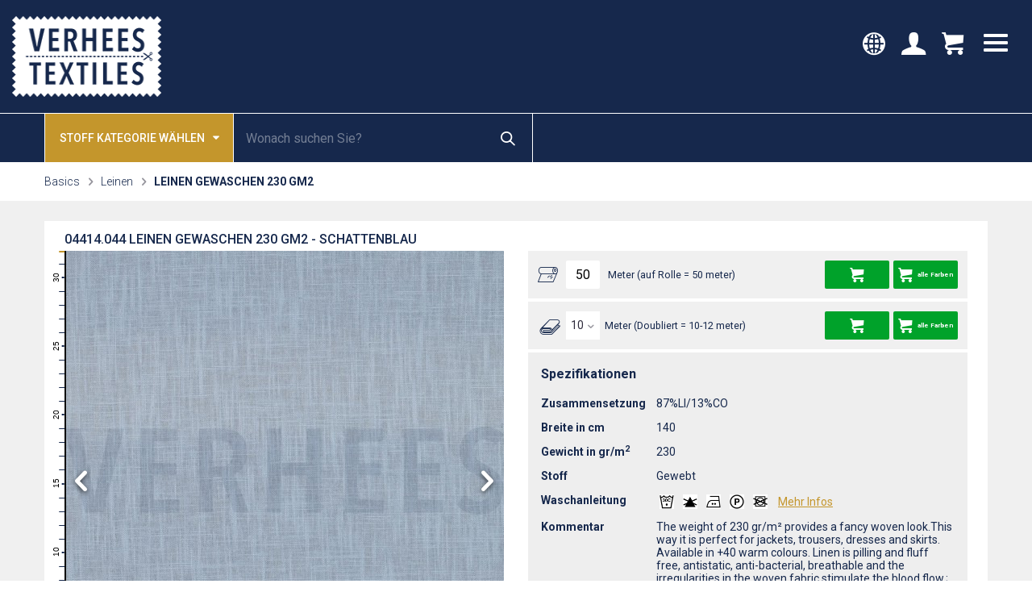

--- FILE ---
content_type: text/html; charset=utf-8
request_url: https://www.verheestextiles.com/de/leinen-gewaschen-230-gm2-schattenblau-59710/
body_size: 229706
content:


<!doctype html>
<html lang="de-DE" class="no-js new" dir="ltr">
<head>

    <!-- Google Tag Manager -->
    <script>
        (function(w,d,s,l,i){
            w[l]=w[l]||[];w[l].push({
                'gtm.start':
                    new Date().getTime(),event:'gtm.js'
            }); var f=d.getElementsByTagName(s)[0],
                j=d.createElement(s);j.async=true;j.src=
                "https://dt.verheestextiles.com/9lhksqtql.js?"+i;f.parentNode.insertBefore(j,f);
            })(window,document,'script','dataLayer','8q=aWQ9R1RNLVRLWEtMU0s%3D&page=2');</script>
    <!-- End Google Tag Manager -->
    <script>
        const loginEventData = null;
        if (loginEventData) {
            dataLayer.push({ ecommerce: null }); // Clear previous ecommerce object
            dataLayer.push(loginEventData); // Push the new event
            console.log("Event pushed to dataLayer:", loginEventData);
        }
    </script>

    <meta charset="utf-8">
    <title>LEINEN GEWASCHEN 230 GM2 - SCHATTENBLAU | Verhees Textiles</title>
    <meta name="description" content="LEINEN GEWASCHEN 230 GM2 Stoff kaufen? Auf einer Rolle von 50 Metern oder doubliert 10-12 Meter. Profitieren Sie von den besten Preisen und schneller Lieferung!">
    <meta name="keywords" content="">
    <meta name="robots" content="NOODP, NOYDIR, INDEX, FOLLOW">

    <meta http-equiv="X-UA-Compatible" content="IE=edge,chrome=1">
    <meta name="viewport" content="width=device-width, initial-scale=1">

    <meta name="author" content="PROJECT">
    <meta name="Copyright" content="Copyright 4net interactive 2026. All Rights Reserved.">

        <link rel="canonical" href="https://www.verheestextiles.com/de/leinen-gewaschen-230-gm2-schattenblau-59710/" />

            <link rel="alternate" hreflang="en-gb" href="https://www.verheestextiles.com/en/linen-washed-230-gm2-blue-shadow-59710/" />
            <link rel="alternate" hreflang="en-ie" href="https://www.verheestextiles.com/en/linen-washed-230-gm2-blue-shadow-59710/" />
            <link rel="alternate" hreflang="de-de" href="https://www.verheestextiles.com/de/leinen-gewaschen-230-gm2-schattenblau-59710/" />
            <link rel="alternate" hreflang="de-at" href="https://www.verheestextiles.com/de/leinen-gewaschen-230-gm2-schattenblau-59710/" />
            <link rel="alternate" hreflang="de-ch" href="https://www.verheestextiles.com/de/leinen-gewaschen-230-gm2-schattenblau-59710/" />
            <link rel="alternate" hreflang="nl-nl" href="https://www.verheestextiles.com/nl/linnen-gewassen-230-gm2-schaduwblauw-59710/" />
            <link rel="alternate" hreflang="nl-be" href="https://www.verheestextiles.com/nl/linnen-gewassen-230-gm2-schaduwblauw-59710/" />
            <link rel="alternate" hreflang="fr-fr" href="https://www.verheestextiles.com/fr/lin-lave-230-gm2-bleu-ombre-59710/" />
            <link rel="alternate" hreflang="fr-be" href="https://www.verheestextiles.com/fr/lin-lave-230-gm2-bleu-ombre-59710/" />
            <link rel="alternate" hreflang="fr-ch" href="https://www.verheestextiles.com/fr/lin-lave-230-gm2-bleu-ombre-59710/" />

    <link type="text/css" rel="stylesheet" href="/css/style.min.css">
    <link rel="stylesheet" href="https://fonts.googleapis.com/css?family=Roboto:300,400,500,700">

    <link rel="apple-touch-icon" sizes="180x180" href="/img/icons/apple-touch-icon.png">
    <link rel="icon" type="image/png" sizes="32x32" href="/img/icons/favicon-32x32.png">
    <link rel="icon" type="image/png" sizes="16x16" href="/img/icons/favicon-16x16.png">
    <link rel="manifest" href="/img/icons/manifest.json">
    <link rel="mask-icon" color="#16284c" href="/img/icons/safari-pinned-tab.svg">
    <link rel="shortcut icon" href="/img/icons/favicon.ico">
    <meta name="msapplication-config" content="~/img/icons/browserconfig.xml">
    <meta name="theme-color" content="#16284c">

    <meta name="format-detection" content="telephone=no">

    <!--[if lte IE 9]>
        <script src="http://html5shim.googlecode.com/svn/trunk/html5.js"></script>
    <![endif]-->

    <meta property="og:locale" content="de-DE">
    <meta property="og:title" content="LEINEN GEWASCHEN 230 GM2 - SCHATTENBLAU">
    <meta property="og:description" content="LEINEN GEWASCHEN 230 GM2 Stoff kaufen? Auf einer Rolle von 50 Metern oder doubliert 10-12 Meter. Profitieren Sie von den besten Preisen und schneller Lieferung!">
    <meta property="og:url" content="">
    <meta property="og:site_name" content="Verhees Textiles">
    <meta property="og:type" content="website">
    <meta property="og:image" content="">
<script type="text/javascript">!function(T,l,y){var S=T.location,u="script",k="instrumentationKey",D="ingestionendpoint",C="disableExceptionTracking",E="ai.device.",I="toLowerCase",b="crossOrigin",w="POST",e="appInsightsSDK",t=y.name||"appInsights";(y.name||T[e])&&(T[e]=t);var n=T[t]||function(d){var g=!1,f=!1,m={initialize:!0,queue:[],sv:"4",version:2,config:d};function v(e,t){var n={},a="Browser";return n[E+"id"]=a[I](),n[E+"type"]=a,n["ai.operation.name"]=S&&S.pathname||"_unknown_",n["ai.internal.sdkVersion"]="javascript:snippet_"+(m.sv||m.version),{time:function(){var e=new Date;function t(e){var t=""+e;return 1===t.length&&(t="0"+t),t}return e.getUTCFullYear()+"-"+t(1+e.getUTCMonth())+"-"+t(e.getUTCDate())+"T"+t(e.getUTCHours())+":"+t(e.getUTCMinutes())+":"+t(e.getUTCSeconds())+"."+((e.getUTCMilliseconds()/1e3).toFixed(3)+"").slice(2,5)+"Z"}(),iKey:e,name:"Microsoft.ApplicationInsights."+e.replace(/-/g,"")+"."+t,sampleRate:100,tags:n,data:{baseData:{ver:2}}}}var h=d.url||y.src;if(h){function a(e){var t,n,a,i,r,o,s,c,p,l,u;g=!0,m.queue=[],f||(f=!0,t=h,s=function(){var e={},t=d.connectionString;if(t)for(var n=t.split(";"),a=0;a<n.length;a++){var i=n[a].split("=");2===i.length&&(e[i[0][I]()]=i[1])}if(!e[D]){var r=e.endpointsuffix,o=r?e.location:null;e[D]="https://"+(o?o+".":"")+"dc."+(r||"services.visualstudio.com")}return e}(),c=s[k]||d[k]||"",p=s[D],l=p?p+"/v2/track":config.endpointUrl,(u=[]).push((n="SDK LOAD Failure: Failed to load Application Insights SDK script (See stack for details)",a=t,i=l,(o=(r=v(c,"Exception")).data).baseType="ExceptionData",o.baseData.exceptions=[{typeName:"SDKLoadFailed",message:n.replace(/\./g,"-"),hasFullStack:!1,stack:n+"\nSnippet failed to load ["+a+"] -- Telemetry is disabled\nHelp Link: https://go.microsoft.com/fwlink/?linkid=2128109\nHost: "+(S&&S.pathname||"_unknown_")+"\nEndpoint: "+i,parsedStack:[]}],r)),u.push(function(e,t,n,a){var i=v(c,"Message"),r=i.data;r.baseType="MessageData";var o=r.baseData;return o.message='AI (Internal): 99 message:"'+("SDK LOAD Failure: Failed to load Application Insights SDK script (See stack for details) ("+n+")").replace(/\"/g,"")+'"',o.properties={endpoint:a},i}(0,0,t,l)),function(e,t){if(JSON){var n=T.fetch;if(n&&!y.useXhr)n(t,{method:w,body:JSON.stringify(e),mode:"cors"});else if(XMLHttpRequest){var a=new XMLHttpRequest;a.open(w,t),a.setRequestHeader("Content-type","application/json"),a.send(JSON.stringify(e))}}}(u,l))}function i(e,t){f||setTimeout(function(){!t&&m.core||a()},500)}var e=function(){var n=l.createElement(u);n.src=h;var e=y[b];return!e&&""!==e||"undefined"==n[b]||(n[b]=e),n.onload=i,n.onerror=a,n.onreadystatechange=function(e,t){"loaded"!==n.readyState&&"complete"!==n.readyState||i(0,t)},n}();y.ld<0?l.getElementsByTagName("head")[0].appendChild(e):setTimeout(function(){l.getElementsByTagName(u)[0].parentNode.appendChild(e)},y.ld||0)}try{m.cookie=l.cookie}catch(p){}function t(e){for(;e.length;)!function(t){m[t]=function(){var e=arguments;g||m.queue.push(function(){m[t].apply(m,e)})}}(e.pop())}var n="track",r="TrackPage",o="TrackEvent";t([n+"Event",n+"PageView",n+"Exception",n+"Trace",n+"DependencyData",n+"Metric",n+"PageViewPerformance","start"+r,"stop"+r,"start"+o,"stop"+o,"addTelemetryInitializer","setAuthenticatedUserContext","clearAuthenticatedUserContext","flush"]),m.SeverityLevel={Verbose:0,Information:1,Warning:2,Error:3,Critical:4};var s=(d.extensionConfig||{}).ApplicationInsightsAnalytics||{};if(!0!==d[C]&&!0!==s[C]){method="onerror",t(["_"+method]);var c=T[method];T[method]=function(e,t,n,a,i){var r=c&&c(e,t,n,a,i);return!0!==r&&m["_"+method]({message:e,url:t,lineNumber:n,columnNumber:a,error:i}),r},d.autoExceptionInstrumented=!0}return m}(y.cfg);(T[t]=n).queue&&0===n.queue.length&&n.trackPageView({})}(window,document,{
src: "https://az416426.vo.msecnd.net/scripts/b/ai.2.min.js",
cfg: { 
    connectionString: 'InstrumentationKey=5eec6167-a944-43e3-96d5-5d12d9cecb5c;IngestionEndpoint=https://westeurope-5.in.applicationinsights.azure.com/;LiveEndpoint=https://westeurope.livediagnostics.monitor.azure.com/'
}});
    </script></head>

<body class="preload" itemscope itemtype="http://schema.org/WebPage">




<!-- Google Tag Manager (noscript) -->
<noscript>
    <iframe src="https://dt.verheestextiles.com/ns.html?id=GTM-TKXKLSK"
            height="0" width="0" style="display:none;visibility:hidden"></iframe>
</noscript>
<!-- End Google Tag Manager (noscript) -->

<header class="header ">
    <div class="container">
        <div>
                <a href="https://www.verheestextiles.com/de/webshop/" class="logo" title="Webshop">Verhees Textiles</a>
        </div>

        <div class="header-mobile-lang-sw js-open-languages">
            Sprache ausw&#xE4;hlen
        </div>

        <div class="header-icons">
            <div class="header-icons__item header-icons__item--langsw js-open-languages">
                <i class="icon-world"></i>
            </div>

                <div class="header-icons__item">
                        <a href="#" class="trigger-login-popup" title="Login">
                            <i class="icon-account"></i>
                        </a>
                </div>
            
                <div class="header-icons__item header-icons__item--search js-open-search">
                    <i class="icon-search"></i>
                </div>

            <div class="header-icons__item header-icons__item--cart">
                    <a href="https://www.verheestextiles.com/de/webshop/" title="Webshop"><i class="icon-cart"></i></a>
            </div>

        </div>

        <div class="mobile-toggle">
            <span></span>
            <span></span>
            <span></span>
        </div>

        <nav class="navigation">
            <ul>

<li class=""><a href="https://www.verheestextiles.com/de/" title="Home">Home</a></li>
        <li class="active">
            <a href="https://www.verheestextiles.com/de/webshop/" title="Webshop">Webshop</a>
        </li>
            </ul>
        </nav>

        <div class="languages hidden-laptop hidden-sm hidden-xs">

    <ul class=" ">
                <li><a class="" href="https://www.verheestextiles.com/nl/linnen-gewassen-230-gm2-schaduwblauw-59710/" title="">NL</a></li>
                <li><a class="active" href="https://www.verheestextiles.com/de/leinen-gewaschen-230-gm2-schattenblau-59710/" title="">DE</a></li>
                <li><a class="" href="https://www.verheestextiles.com/en/linen-washed-230-gm2-blue-shadow-59710/" title="">EN</a></li>
                <li><a class="" href="https://www.verheestextiles.com/fr/lin-lave-230-gm2-bleu-ombre-59710/" title="">FR</a></li>
    </ul>
        </div>
        <div class="header-link link-account hidden-laptop hidden-sm hidden-xs">


                    <a href="#" class="trigger-login-popup" title="Login">
                        <i class="icon-account"></i>
                        <span>Login</span>
                    </a>
        </div>


    </div>
</header>
<strong class="hidden">154</strong>



<div class="toolbar">
        <div class="container">
            <nav class="nav-categories" role="navigation">
                <a href="#" class="nav-btn" title="">Stoff kategorie w&#xE4;hlen <i class="icon-down-dir"></i></a>
                <div class="category-list">
                    <ul>

                        <li>
                        <a href="https://www.verheestextiles.com/de/neue/" class="category-link" title="">Neu eingetroffen</a>
                        </li>
                        <li class='li-item'>
<a class='category-link' title=''>Basics</a>
<div class='subcategories'>
<ul>
<li><a href='https://www.verheestextiles.com/de/basics-baumwolle-gestrickt/' title=''>Baumwolle gestrickt</a></li>
<li><a href='https://www.verheestextiles.com/de/basics-katoen-geweven/' title=''>Baumwolle gewebt</a></li>
<li><a href='https://www.verheestextiles.com/de/basics-gots-bio-baumwolle/' title=''>Bio Baumwolle GOTS</a></li>
<li><a href='https://www.verheestextiles.com/de/basics-buendchen-cuffs/' title=''>Bündchen/ Cuffs</a></li>
<li><a href='https://www.verheestextiles.com/de/basics-canvas/' title=''>Canvas</a></li>
<li><a href='https://www.verheestextiles.com/de/basics-corduroy/' title=''>Corduroy</a></li>
<li><a href='https://www.verheestextiles.com/de/basics-dekostoffe/' title=''>Dekostoffe</a></li>
<li><a href='https://www.verheestextiles.com/de/basics-denim/' title=''>Denim</a></li>
<li><a href='https://www.verheestextiles.com/de/basics-double-gauze/' title=''>Double Gauze/ Musselin</a></li>

</ul>
<ul>
<li><a href='https://www.verheestextiles.com/de/basics-fleece-teddy-fell/' title=''>Fleece/ Teddy/ Fell</a></li>
<li><a href='https://www.verheestextiles.com/de/basics-french-terry/' title=''>French Terry</a></li>
<li><a href='https://www.verheestextiles.com/de/frottee/' title=''>Frottee</a></li>
<li><a href='https://www.verheestextiles.com/de/basics-jersey/' title=''>Jersey</a></li>
<li><a href='https://www.verheestextiles.com/de/basics-karos-garngefaerbt/' title=''>Karos/ Garngefärbt</a></li>
<li><a href='https://www.verheestextiles.com/de/basics-kunstleder-samt/' title=''>Kunstleder/ Samt</a></li>
<li><a href='https://www.verheestextiles.com/de/basics-leinen/' title=''>Leinen</a></li>
<li><a href='https://www.verheestextiles.com/de/basics-lenzing/' title=''>Lenzing™ </a></li>
<li><a href='https://www.verheestextiles.com/de/basics-nylon/' title=''>Nylon</a></li>

</ul>
<ul>
<li><a href='https://www.verheestextiles.com/de/basics-outdoor/' title=''>Outdoor</a></li>
<li><a href='https://www.verheestextiles.com/de/basics-party/' title=''>Party</a></li>
<li><a href='https://www.verheestextiles.com/de/basics-polyester/' title=''>Polyester</a></li>
<li><a href='https://www.verheestextiles.com/de/basics-popeline/' title=''>Popeline</a></li>
<li><a href='https://www.verheestextiles.com/de/basics-softshell/' title=''>Softshell</a></li>
<li><a href='https://www.verheestextiles.com/de/basics-sweat-jogging1/' title=''>Sweat/ Jogging</a></li>
<li><a href='https://www.verheestextiles.com/de/basics-viskose/' title=''>Viskose</a></li>
<li><a href='https://www.verheestextiles.com/de/basics-waffle/' title=''>Waffle</a></li>
<li><a href='https://www.verheestextiles.com/de/basics-winter/' title=''>Winter</a></li>

</ul>

</div>
</li>
<li class='li-item'>
<a class='category-link' title=''>Naturals </a>
<div class='subcategories'>
<ul>
<li><a href='https://www.verheestextiles.com/de/naturals-basics/' title=''>Naturals Basics</a></li>
<li><a href='https://www.verheestextiles.com/de/naturals-druecke/' title=''>Naturals Drücke</a></li>

</ul>

</div>
</li>
<li class='li-item'>
<a class='category-link' title=''>GOTS</a>
<div class='subcategories'>
<ul>
<li><a href='https://www.verheestextiles.com/de/gots-buendchen-stoffe-uni/' title=''>Bündchen Stoffe Uni GOTS </a></li>
<li><a href='https://www.verheestextiles.com/de/gots-baumwolle-uni/' title=''>Baumwolle Uni GOTS </a></li>
<li><a href='https://www.verheestextiles.com/de/gots-double-gauze-prints/' title=''>Musselin/ Double Gauze Drucke GOTS </a></li>
<li><a href='https://www.verheestextiles.com/de/gots-double-triple-gauze-uni/' title=''>Double/ Triple Gauze Uni GOTS </a></li>

</ul>
<ul>
<li><a href='https://www.verheestextiles.com/de/gots-french-terry-uni/' title=''>French Terry Uni GOTS </a></li>
<li><a href='https://www.verheestextiles.com/de/gots-jersey-prints/' title=''>Jersey Drucke GOTS </a></li>
<li><a href='https://www.verheestextiles.com/de/gots-jersey-uni/' title=''>Jersey Uni GOTS </a></li>

</ul>
<ul>
<li><a href='https://www.verheestextiles.com/de/gots-poplin-prints/' title=''>Poplin Prints GOTS </a></li>
<li><a href='https://www.verheestextiles.com/de/gots-soft-sweat-uni/' title=''>Soft Sweat Uni GOTS </a></li>
<li><a href='https://www.verheestextiles.com/de/gots-uebrige-uni/' title=''>Übrige Uni GOTS </a></li>

</ul>

</div>
</li>
<li class='li-item'>
<a class='category-link' title=''>Traditionelle Drucktechniken</a>
<div class='subcategories'>
<ul>
<li><a href='https://www.verheestextiles.com/de/traditionelle-drucktechniken-batik-drucke/' title=''>Batik Drucke</a></li>
<li><a href='https://www.verheestextiles.com/de/traditionelle-drucktechniken-block-drucke/' title=''>Block Drucke</a></li>

</ul>

</div>
</li>
<li class='li-item'>
<a class='category-link' title=''>Kinderstoffe mit Druck</a>
<div class='subcategories'>
<ul>
<li><a href='https://www.verheestextiles.com/de/kinderstoffe-beschichtete-baumwolle/' title=''>Beschichtete Baumwolle</a></li>
<li><a href='https://www.verheestextiles.com/de/kinderstoffe-cord/' title=''>Cord</a></li>
<li><a href='https://www.verheestextiles.com/de/kinderstoffe-double-gauze-musselin/' title=''>Double Gauze/ Musselin</a></li>
<li><a href='https://www.verheestextiles.com/de/kinderstoffe-double-gauze-gots/' title=''>Double Gauze/ Musselin GOTS</a></li>
<li><a href='https://www.verheestextiles.com/de/kinderstoffe-flanell/' title=''>Flanell</a></li>

</ul>
<ul>
<li><a href='https://www.verheestextiles.com/de/kinderstoffe-french-terry/' title=''>French Terry</a></li>
<li><a href='https://www.verheestextiles.com/de/kinderstoffe-jersey/' title=''>Jersey</a></li>
<li><a href='https://www.verheestextiles.com/de/kinderstoffe-jersey-gots/' title=''>Jersey GOTS</a></li>
<li><a href='https://www.verheestextiles.com/de/kinderstoffe-poplin/' title=''>Popeline</a></li>
<li><a href='https://www.verheestextiles.com/de/kinderstoffe-popeline-gots/' title=''>Popeline GOTS</a></li>

</ul>
<ul>
<li><a href='https://www.verheestextiles.com/de/kinderstoffe-ripp-jersey-waffel-jersey/' title=''>Ripp-Jersey/ Waffel-Jersey</a></li>
<li><a href='https://www.verheestextiles.com/de/kinderstoffe-soft-sweat-sweat-brushed-jogging/' title=''>(Soft) Sweat/ Sweat Brushed/ Jogging</a></li>
<li><a href='https://www.verheestextiles.com/de/kinderstoffe-outdoor-wattiert/' title=''>Outdoor/ Wattiert</a></li>
<li><a href='https://www.verheestextiles.com/de/kinderstoffe-sonstige/' title=''>Sonstige</a></li>

</ul>

</div>
</li>
<li class='li-item'>
<a class='category-link' title=''>Damenstoffe mit Druck</a>
<div class='subcategories'>
<ul>
<li><a href='https://www.verheestextiles.com/de/damenstoffe-batik-und-blockdruck/' title=''>Batik & Blockdruck</a></li>
<li><a href='https://www.verheestextiles.com/de/damenstoffe-baumwoll-satin/' title=''>Baumwoll Satin </a></li>
<li><a href='https://www.verheestextiles.com/de/damenstoffe-baumwolle-viskose/' title=''>Baumwoll Viskose</a></li>
<li><a href='https://www.verheestextiles.com/de/damenstoffe-baumwoll-voile/' title=''>Baumwoll Voile</a></li>
<li><a href='https://www.verheestextiles.com/de/damenstoffe-jersey/' title=''>Jersey</a></li>
<li><a href='https://www.verheestextiles.com/de/damenstoffe-leinen-prints-leinen-mischung/' title=''>Leinen Prints/ Leinen Mischung</a></li>

</ul>
<ul>
<li><a href='https://www.verheestextiles.com/de/damenstoffe-magnolia-polyester/' title=''>Magnolia/ Polyester</a></li>
<li><a href='https://www.verheestextiles.com/de/damenstoffe-popeline/' title=''>Popeline</a></li>
<li><a href='https://www.verheestextiles.com/de/damenstoffe-punta-di-roma/' title=''>Punta di Roma</a></li>
<li><a href='https://www.verheestextiles.com/de/damenstoffe-outdoor-wattiert/' title=''>Outdoor/ Wattiert</a></li>
<li><a href='https://www.verheestextiles.com/de/damenstoffe-viskose-jersey/' title=''>Viskose Jersey</a></li>
<li><a href='https://www.verheestextiles.com/de/damenstoffe-viskose-lenzing-ecovero/' title=''>Viskose Lenzing™ Ecovero™</a></li>

</ul>
<ul>
<li><a href='https://www.verheestextiles.com/de/damenstoffe-viskose-lurex/' title=''>Viskose Lurex</a></li>
<li><a href='https://www.verheestextiles.com/de/damenstoffe-viskose-radiance/' title=''>Viskose Radiance</a></li>
<li><a href='https://www.verheestextiles.com/de/damenstoffe-viskose-rosella-twill-stretch/' title=''>Viskose Rosella Twill Stretch</a></li>
<li><a href='https://www.verheestextiles.com/de/damenstoffe-viskose-satin/' title=''>Viskose Satin</a></li>
<li><a href='https://www.verheestextiles.com/de/damenstoffe-viskose-stretch/' title=''>Viskose Stretch</a></li>
<li><a href='https://www.verheestextiles.com/de/damenstoffe-sonstige/' title=''>Sonstige</a></li>

</ul>

</div>
</li>
<li class='li-item'>
<a class='category-link' title=''>Modestoffe</a>
<div class='subcategories'>
<ul>
<li><a href='https://www.verheestextiles.com/de/modestoffe-denim/' title=''>Denim</a></li>
<li><a href='https://www.verheestextiles.com/de/modestoffe-garngefaerbt-karos-streifen/' title=''>Garngefärbt/ Karos/ Streifen</a></li>
<li><a href='https://www.verheestextiles.com/de/modestoffe-jacquards/' title=''>Jacquards</a></li>
<li><a href='https://www.verheestextiles.com/de/modestoffe-kunstleder-wildleder-samt/' title=''>Kunstleder/ Wildleder/ Samt</a></li>

</ul>
<ul>
<li><a href='https://www.verheestextiles.com/de/modestoffe-leinen/' title=''>Leinen</a></li>
<li><a href='https://www.verheestextiles.com/de/modestoffe-strickware/' title=''>Strickware</a></li>
<li><a href='https://www.verheestextiles.com/de/modestoffe-spitze-party/' title=''>Spitze/ Party</a></li>
<li><a href='https://www.verheestextiles.com/de/modestoffe-stickerei-borders-dobby/' title=''>Stickerei/ Borders/ Dobby</a></li>

</ul>
<ul>
<li><a href='https://www.verheestextiles.com/de/modestoffe-teddy-boucle-kunstpelz/' title=''>Teddy/ Boucle/ Kunstpelz</a></li>
<li><a href='https://www.verheestextiles.com/de/modestoffe-wattiert/' title=''>Wattiert</a></li>
<li><a href='https://www.verheestextiles.com/de/modestoffe-uebrig/' title=''>Sonstige</a></li>

</ul>

</div>
</li>
<li class='li-item'>
<a class='category-link' title=''>Nerida Hansen</a>
<div class='subcategories'>
<ul>
<li><a href='https://www.verheestextiles.com/de/nerida-hansen-alle/' title=''> Alle </a></li>

</ul>

</div>
</li>
<li class='li-item'>
<a class='category-link' title=''>Dekoration Stoffe</a>
<div class='subcategories'>
<ul>
<li><a href='https://www.verheestextiles.com/de/dekorationstoffe-beschichtete-baumwolle/' title=''>Beschichtete Baumwolle</a></li>
<li><a href='https://www.verheestextiles.com/de/dekorationstoffe-canvas-drucke/' title=''>Canvas Drucke</a></li>
<li><a href='https://www.verheestextiles.com/de/dekorationstoffe-canvas-uni/' title=''>Canvas Uni</a></li>
<li><a href='https://www.verheestextiles.com/de/dekorationstoffe-gobelin/' title=''>Gobelin</a></li>
<li><a href='https://www.verheestextiles.com/de/dekorationstoffe-kunstpelz/' title=''>Kunstpelz</a></li>
<li><a href='https://www.verheestextiles.com/de/dekorationstoffe-samt-velours-kunstleder/' title=''>Samt/ Velours/ Kunstleder</a></li>
<li><a href='https://www.verheestextiles.com/de/dekorationstoffe-velboa/' title=''>Velboa</a></li>
<li><a href='https://www.verheestextiles.com/de/dekorationstoffe-uebrig/' title=''>Übrig</a></li>

</ul>

</div>
</li>
<li class='li-item'>
<a class='category-link' title=''>Zeitschriften</a>
<div class='subcategories'>
<ul>
<li><a href='https://www.verheestextiles.com/de/poppy-magazine-26/' title=''>Poppy Magazine 26</a></li>
<li><a href='https://www.verheestextiles.com/de/poppy-magazine-25/' title=''>Poppy Magazine 25</a></li>
<li><a href='https://www.verheestextiles.com/de/pomme-magazine-01/' title=''>Pommé Magazine 01</a></li>
<li><a href='https://www.verheestextiles.com/de/magazines/' title=''>Poppy Magazines</a></li>

</ul>

</div>
</li>
<li class='li-item'>
<a class='category-link' title=''>Ladenbedarf</a>
<div class='subcategories'>
<ul>
<li><a href='https://www.verheestextiles.com/de/alle/' title=''>Alle</a></li>

</ul>

</div>
</li>

                        <li class="li-item-special">
                            <a class="category-link" title="">Sonderangebote</a>
                            <div class="subcategories specialoffer">
                                <ul>
                                    <li>
                                    <a href="https://www.verheestextiles.com/de/angebote/" class="category-link" title="">All Special Offers</a>
                                    </li>
                                    <li class='li-item--specialoffer'>
<a class='category-link' title=''>Basics</a>
<div class='subcategories subcategories--specialoffer'>
<ul>
<li><a href='/de/angebote/basics-baumwolle-gestrickt/' title=''>Baumwolle gestrickt</a></li>
<li><a href='/de/angebote/basics-katoen-geweven/' title=''>Baumwolle gewebt</a></li>
<li><a href='/de/angebote/basics-gots-bio-baumwolle/' title=''>Bio Baumwolle GOTS</a></li>
<li><a href='/de/angebote/basics-buendchen-cuffs/' title=''>Bündchen/ Cuffs</a></li>
<li><a href='/de/angebote/basics-canvas/' title=''>Canvas</a></li>
<li><a href='/de/angebote/basics-corduroy/' title=''>Corduroy</a></li>
<li><a href='/de/angebote/basics-dekostoffe/' title=''>Dekostoffe</a></li>
<li><a href='/de/angebote/basics-denim/' title=''>Denim</a></li>

</ul>
<ul>
<li><a href='/de/angebote/basics-double-gauze/' title=''>Double Gauze/ Musselin</a></li>
<li><a href='/de/angebote/basics-fleece-teddy-fell/' title=''>Fleece/ Teddy/ Fell</a></li>
<li><a href='/de/angebote/basics-french-terry/' title=''>French Terry</a></li>
<li><a href='/de/angebote/frottee/' title=''>Frottee</a></li>
<li><a href='/de/angebote/basics-jersey/' title=''>Jersey</a></li>
<li><a href='/de/angebote/basics-karos-garngefaerbt/' title=''>Karos/ Garngefärbt</a></li>
<li><a href='/de/angebote/basics-kunstleder-samt/' title=''>Kunstleder/ Samt</a></li>
<li><a href='/de/angebote/basics-leinen/' title=''>Leinen</a></li>

</ul>
<ul>
<li><a href='/de/angebote/basics-nylon/' title=''>Nylon</a></li>
<li><a href='/de/angebote/basics-outdoor/' title=''>Outdoor</a></li>
<li><a href='/de/angebote/basics-polyester/' title=''>Polyester</a></li>
<li><a href='/de/angebote/basics-popeline/' title=''>Popeline</a></li>
<li><a href='/de/angebote/basics-sweat-jogging1/' title=''>Sweat/ Jogging</a></li>
<li><a href='/de/angebote/basics-viskose/' title=''>Viskose</a></li>
<li><a href='/de/angebote/basics-waffle/' title=''>Waffle</a></li>
<li><a href='/de/angebote/basics-winter/' title=''>Winter</a></li>

</ul>

</div>
</li>
<li class='li-item--specialoffer'>
<a class='category-link' title=''>GOTS</a>
<div class='subcategories subcategories--specialoffer'>
<ul>
<li><a href='/de/angebote/gots-double-gauze-prints/' title=''>Musselin/ Double Gauze Drucke GOTS </a></li>
<li><a href='/de/angebote/gots-jersey-prints/' title=''>Jersey Drucke GOTS </a></li>
<li><a href='/de/angebote/gots-poplin-prints/' title=''>Poplin Prints GOTS </a></li>
<li><a href='/de/angebote/gots-soft-sweat-uni/' title=''>Soft Sweat Uni GOTS </a></li>

</ul>

</div>
</li>
<li class='li-item--specialoffer'>
<a class='category-link' title=''>Traditionelle Drucktechniken</a>
<div class='subcategories subcategories--specialoffer'>
<ul>
<li><a href='/de/angebote/traditionelle-drucktechniken-batik-drucke/' title=''>Batik Drucke</a></li>

</ul>

</div>
</li>
<li class='li-item--specialoffer'>
<a class='category-link' title=''>Kinderstoffe mit Druck</a>
<div class='subcategories subcategories--specialoffer'>
<ul>
<li><a href='/de/angebote/kinderstoffe-beschichtete-baumwolle/' title=''>Beschichtete Baumwolle</a></li>
<li><a href='/de/angebote/kinderstoffe-cord/' title=''>Cord</a></li>
<li><a href='/de/angebote/kinderstoffe-double-gauze-musselin/' title=''>Double Gauze/ Musselin</a></li>
<li><a href='/de/angebote/kinderstoffe-double-gauze-gots/' title=''>Double Gauze/ Musselin GOTS</a></li>
<li><a href='/de/angebote/kinderstoffe-french-terry/' title=''>French Terry</a></li>

</ul>
<ul>
<li><a href='/de/angebote/kinderstoffe-jersey/' title=''>Jersey</a></li>
<li><a href='/de/angebote/kinderstoffe-jersey-gots/' title=''>Jersey GOTS</a></li>
<li><a href='/de/angebote/kinderstoffe-poplin/' title=''>Popeline</a></li>
<li><a href='/de/angebote/kinderstoffe-popeline-gots/' title=''>Popeline GOTS</a></li>

</ul>
<ul>
<li><a href='/de/angebote/kinderstoffe-ripp-jersey-waffel-jersey/' title=''>Ripp-Jersey/ Waffel-Jersey</a></li>
<li><a href='/de/angebote/kinderstoffe-soft-sweat-sweat-brushed-jogging/' title=''>(Soft) Sweat/ Sweat Brushed/ Jogging</a></li>
<li><a href='/de/angebote/kinderstoffe-outdoor-wattiert/' title=''>Outdoor/ Wattiert</a></li>
<li><a href='/de/angebote/kinderstoffe-sonstige/' title=''>Sonstige</a></li>

</ul>

</div>
</li>
<li class='li-item--specialoffer'>
<a class='category-link' title=''>Damenstoffe mit Druck</a>
<div class='subcategories subcategories--specialoffer'>
<ul>
<li><a href='/de/angebote/damenstoffe-batik-und-blockdruck/' title=''>Batik & Blockdruck</a></li>
<li><a href='/de/angebote/damenstoffe-baumwoll-satin/' title=''>Baumwoll Satin </a></li>
<li><a href='/de/angebote/damenstoffe-baumwoll-voile/' title=''>Baumwoll Voile</a></li>
<li><a href='/de/angebote/damenstoffe-jersey/' title=''>Jersey</a></li>
<li><a href='/de/angebote/damenstoffe-leinen-prints-leinen-mischung/' title=''>Leinen Prints/ Leinen Mischung</a></li>

</ul>
<ul>
<li><a href='/de/angebote/damenstoffe-magnolia-polyester/' title=''>Magnolia/ Polyester</a></li>
<li><a href='/de/angebote/damenstoffe-popeline/' title=''>Popeline</a></li>
<li><a href='/de/angebote/damenstoffe-outdoor-wattiert/' title=''>Outdoor/ Wattiert</a></li>
<li><a href='/de/angebote/damenstoffe-viskose-jersey/' title=''>Viskose Jersey</a></li>
<li><a href='/de/angebote/damenstoffe-viskose-lurex/' title=''>Viskose Lurex</a></li>

</ul>
<ul>
<li><a href='/de/angebote/damenstoffe-viskose-radiance/' title=''>Viskose Radiance</a></li>
<li><a href='/de/angebote/damenstoffe-viskose-rosella-twill-stretch/' title=''>Viskose Rosella Twill Stretch</a></li>
<li><a href='/de/angebote/damenstoffe-viskose-stretch/' title=''>Viskose Stretch</a></li>
<li><a href='/de/angebote/damenstoffe-sonstige/' title=''>Sonstige</a></li>

</ul>

</div>
</li>
<li class='li-item--specialoffer'>
<a class='category-link' title=''>Modestoffe</a>
<div class='subcategories subcategories--specialoffer'>
<ul>
<li><a href='/de/angebote/modestoffe-denim/' title=''>Denim</a></li>
<li><a href='/de/angebote/modestoffe-garngefaerbt-karos-streifen/' title=''>Garngefärbt/ Karos/ Streifen</a></li>
<li><a href='/de/angebote/modestoffe-jacquards/' title=''>Jacquards</a></li>
<li><a href='/de/angebote/modestoffe-kunstleder-wildleder-samt/' title=''>Kunstleder/ Wildleder/ Samt</a></li>

</ul>
<ul>
<li><a href='/de/angebote/modestoffe-leinen/' title=''>Leinen</a></li>
<li><a href='/de/angebote/modestoffe-strickware/' title=''>Strickware</a></li>
<li><a href='/de/angebote/modestoffe-spitze-party/' title=''>Spitze/ Party</a></li>
<li><a href='/de/angebote/modestoffe-stickerei-borders-dobby/' title=''>Stickerei/ Borders/ Dobby</a></li>

</ul>
<ul>
<li><a href='/de/angebote/modestoffe-teddy-boucle-kunstpelz/' title=''>Teddy/ Boucle/ Kunstpelz</a></li>
<li><a href='/de/angebote/modestoffe-wattiert/' title=''>Wattiert</a></li>
<li><a href='/de/angebote/modestoffe-uebrig/' title=''>Sonstige</a></li>

</ul>

</div>
</li>
<li class='li-item--specialoffer'>
<a class='category-link' title=''>Dekoration Stoffe</a>
<div class='subcategories subcategories--specialoffer'>
<ul>
<li><a href='/de/angebote/dekorationstoffe-beschichtete-baumwolle/' title=''>Beschichtete Baumwolle</a></li>
<li><a href='/de/angebote/dekorationstoffe-canvas-drucke/' title=''>Canvas Drucke</a></li>
<li><a href='/de/angebote/dekorationstoffe-canvas-uni/' title=''>Canvas Uni</a></li>
<li><a href='/de/angebote/dekorationstoffe-kunstpelz/' title=''>Kunstpelz</a></li>
<li><a href='/de/angebote/dekorationstoffe-uebrig/' title=''>Übrig</a></li>

</ul>

</div>
</li>

                                </ul>
                            </div>
                        </li>
                    </ul>
                </div>
            </nav>
        <form method="GET" class="search js-search-form" action="https://www.verheestextiles.com/de/suche/">
                <input type="hidden" name="sort"/>
                <fieldset>
                    <legend>Suchen</legend>
                    <label for="s">Tekst suchen</label>
                    <input type="text" name="s" id="s" class="required js-search-input" value="" placeholder="Wonach suchen Sie?" autocomplete="off"/>
                    <button type="submit" class="btn"><i class="icon-search"></i></button>
                    <button type="reset" class="form-reset js-form-reset"><i class="icon-cancel"></i></button>
                </fieldset>
            </form>


    </div>
</div>


    <div class="container bc-container">
        <div class="bc">
                    <span title="Basics">Basics</span>
                <i class="icon-right-open"></i>
                    <a  href="https://www.verheestextiles.com/de/basics-leinen/" title="Leinen">Leinen</a>
                <i class="icon-right-open"></i>
                    <span title="LEINEN GEWASCHEN 230 GM2">LEINEN GEWASCHEN 230 GM2</span>
                <i class="icon-right-open"></i>
        </div>
    </div>

<input type="hidden" id="productid" value="59710" />
<input type="hidden" id="urllang" value="de" />

<div class="webshop">
    <div class="container">
        <div class="article-detail">

            <div class="row">
                <div class="col-md-5 col-lg-6 article-headings">
                    <h1 class="article-name">LEINEN GEWASCHEN 230 GM2 - SCHATTENBLAU</h1>
                    <h2 class="article-name">04414.044</h2>
                </div>
                    <div class="col-md-7 col-lg-6 bigscreen-row">
                        <div id="non-mobile-actions" class="actions">
                        </div>
                    </div>
            </div>
            <div class="row">
                <div class="col-md-5 col-lg-6 image-ruler">
                    <div class="article-img">
                        <div class="slick js-slick-1 js-open-big-images">

                            <div class="article-img__item js--img-zoom">
                                <img src="https://cdn.verheestextiles.com/media/uploads/products/image/04414.044.jpg?width=545&height=545&bgcolor=fff"
                                     alt="LEINEN GEWASCHEN 230 GM2 SCHATTENBLAU #7"
                                     class="zoom-out img-responsive"
                                     data-zoom-image="https://cdn.verheestextiles.com/media/uploads/products/image/04414.044.jpg?width=1040&height=1040&bgcolor=fff" />
                                        <div class="ruler ruler--32 ruler--left">
                                            <ul>
                                                    <li>0</li>
                                                    <li>1</li>
                                                    <li>2</li>
                                                    <li>3</li>
                                                    <li>4</li>
                                                    <li>5</li>
                                                    <li>6</li>
                                                    <li>7</li>
                                                    <li>8</li>
                                                    <li>9</li>
                                                    <li>10</li>
                                                    <li>11</li>
                                                    <li>12</li>
                                                    <li>13</li>
                                                    <li>14</li>
                                                    <li>15</li>
                                                    <li>16</li>
                                                    <li>17</li>
                                                    <li>18</li>
                                                    <li>19</li>
                                                    <li>20</li>
                                                    <li>21</li>
                                                    <li>22</li>
                                                    <li>23</li>
                                                    <li>24</li>
                                                    <li>25</li>
                                                    <li>26</li>
                                                    <li>27</li>
                                                    <li>28</li>
                                                    <li>29</li>
                                                    <li>30</li>
                                                    <li>31</li>
                                            </ul>
                                        </div>
                                        <div class="ruler ruler--32 ruler--bottom">
                                            <ul>
                                                    <li>0</li>
                                                    <li>1</li>
                                                    <li>2</li>
                                                    <li>3</li>
                                                    <li>4</li>
                                                    <li>5</li>
                                                    <li>6</li>
                                                    <li>7</li>
                                                    <li>8</li>
                                                    <li>9</li>
                                                    <li>10</li>
                                                    <li>11</li>
                                                    <li>12</li>
                                                    <li>13</li>
                                                    <li>14</li>
                                                    <li>15</li>
                                                    <li>16</li>
                                                    <li>17</li>
                                                    <li>18</li>
                                                    <li>19</li>
                                                    <li>20</li>
                                                    <li>21</li>
                                                    <li>22</li>
                                                    <li>23</li>
                                                    <li>24</li>
                                                    <li>25</li>
                                                    <li>26</li>
                                                    <li>27</li>
                                                    <li>28</li>
                                                    <li>29</li>
                                                    <li>30</li>
                                                    <li>31</li>
                                            </ul>
                                        </div>
                            </div>
                                <div class="article-img__item js--img-zoom slick-iframe-container">
                                    <iframe src=https://www.youtube.com/embed/GPql_MOXOSA?rel=0&amp;showinfo=0&amp;controls=0&amp;autohide=1 alt="" class="img-responsive slick-iframe">
                                    </iframe>
                                </div>
                                <div class="article-img__item js--img-zoom">
                                    <img src="https://cdn.verheestextiles.com/media/uploads/products/image6/04414.000.jpg?width=545&height=545&bgcolor=fff"
                                         alt="LEINEN GEWASCHEN 230 GM2 SCHATTENBLAU #7"
                                         class="zoom-out img-responsive"
                                         data-zoom-image="https://cdn.verheestextiles.com/media/uploads/products/image6/04414.000.jpg?width=1040&height=1040&bgcolor=fff" />
                                </div>

                                <div class="article-img__item js--img-zoom">
                                    <img src="https://cdn.verheestextiles.com/media/uploads/products/image1/04414.044.jpg?width=545&height=545&bgcolor=fff"
                                         alt="LEINEN GEWASCHEN 230 GM2 SCHATTENBLAU #7"
                                         class="zoom-out img-responsive"
                                         data-zoom-image="https://cdn.verheestextiles.com/media/uploads/products/image1/04414.044.jpg?width=1040&height=1040&bgcolor=fff" />
                                </div>
                                <div class="article-img__item js--img-zoom">
                                    <img src="https://cdn.verheestextiles.com/media/uploads/products/image2/04414.044.jpg?width=545&height=545&bgcolor=fff"
                                         alt="LEINEN GEWASCHEN 230 GM2 SCHATTENBLAU #7"
                                         class="zoom-out img-responsive"
                                         data-zoom-image="https://cdn.verheestextiles.com/media/uploads/products/image2/04414.044.jpg?width=1040&height=1040&bgcolor=fff" />
                                </div>                   
                                <div class="article-img__item js--img-zoom">
                                    <img src="https://cdn.verheestextiles.com/media/uploads/products/image3/04414.044.jpg?width=545&height=545&bgcolor=fff"
                                         alt="LEINEN GEWASCHEN 230 GM2 SCHATTENBLAU #7"
                                         class="zoom-out img-responsive"
                                         data-zoom-image="https://cdn.verheestextiles.com/media/uploads/products/image3/04414.044.jpg?width=1040&height=1040&bgcolor=fff" />
                                </div>               
                                <div class="article-img__item js--img-zoom">
                                    <img src="https://cdn.verheestextiles.com/media/uploads/products/image4/04414.000.jpg?width=545&height=545&bgcolor=fff"
                                         alt="LEINEN GEWASCHEN 230 GM2 SCHATTENBLAU #7"
                                         class="zoom-out img-responsive"
                                         data-zoom-image="https://cdn.verheestextiles.com/media/uploads/products/image4/04414.000.jpg?width=1040&height=1040&bgcolor=fff" />
                                </div>  
                                <div class="article-img__item js--img-zoom">
                                    <img src="https://cdn.verheestextiles.com/media/uploads/products/image5/04414.000.jpg?width=545&height=545&bgcolor=fff"
                                         alt="LEINEN GEWASCHEN 230 GM2 SCHATTENBLAU #7"
                                         class="zoom-out img-responsive"
                                         data-zoom-image="https://cdn.verheestextiles.com/media/uploads/products/image5/04414.000.jpg?width=1040&height=1040&bgcolor=fff" />
                                </div>

                        </div>
                        <ul class="slick__nav" data-slick="js-slick-1">
                            <li class="prev"><i class="icon-left-open"></i></li>
                            <li class="next"><i class="icon-right-open"></i></li>
                        </ul>
                    </div>

                    <div class="article-thumbs">
                        <div class="slick js-slick-2">
                                <div class="article-thumbs__item">
                                    <img src="https://cdn.verheestextiles.com/media/uploads/products/image/04414.044.jpg?width=180&height=180&bgcolor=fff" alt="LEINEN GEWASCHEN 230 GM2 SCHATTENBLAU (thumbnail)" class="img-responsive">
                                </div>
                                <div class="article-thumbs__item">
                                    <img src=https://i3.ytimg.com/vi/GPql_MOXOSA/hqdefault.jpg?width=180&amp;height=180&amp;bgcolor=fff alt="LEINEN GEWASCHEN 230 GM2 SCHATTENBLAU (youtube video preview)" />
                                    <img src="/img/youtube-playbutton.png" class="img-youtube" />
                                </div>
                                <div class="article-thumbs__item">
                                    <img src="https://cdn.verheestextiles.com/media/uploads/products/image6/04414.000.jpg?width=180&height=180&bgcolor=fff" alt="LEINEN GEWASCHEN 230 GM2 SCHATTENBLAU (thumbnail) #7" class="img-responsive">
                                </div>

                                <div class="article-thumbs__item">
                                    <img src="https://cdn.verheestextiles.com/media/uploads/products/image1/04414.044.jpg?width=180&height=180&bgcolor=fff" alt="LEINEN GEWASCHEN 230 GM2 SCHATTENBLAU (thumbnail) #2" class="img-responsive">
                                </div>
                                <div class="article-thumbs__item">
                                    <img src="https://cdn.verheestextiles.com/media/uploads/products/image2/04414.044.jpg?width=180&height=180&bgcolor=fff" alt="LEINEN GEWASCHEN 230 GM2 SCHATTENBLAU (thumbnail) #3" class="img-responsive">
                                </div>
                                <div class="article-thumbs__item">
                                    <img src="https://cdn.verheestextiles.com/media/uploads/products/image3/04414.044.jpg?width=180&height=180&bgcolor=fff" alt="LEINEN GEWASCHEN 230 GM2 SCHATTENBLAU (thumbnail) #4" class="img-responsive">
                                </div>
                                <div class="article-thumbs__item">
                                    <img src="https://cdn.verheestextiles.com/media/uploads/products/image4/04414.000.jpg?width=180&height=180&bgcolor=fff" alt="LEINEN GEWASCHEN 230 GM2 SCHATTENBLAU (thumbnail) #5" class="img-responsive">
                                </div>
                                <div class="article-thumbs__item">
                                    <img src="https://cdn.verheestextiles.com/media/uploads/products/image5/04414.000.jpg?width=180&height=180&bgcolor=fff" alt="LEINEN GEWASCHEN 230 GM2 SCHATTENBLAU (thumbnail) #6" class="img-responsive">
                                </div>

                        </div>
                        <ul class="slick__nav" data-slick="js-slick-2">
                            <li class="prev"><i class="icon-left-open-big"></i></li>
                            <li class="next"><i class="icon-right-open-big"></i></li>
                        </ul>
                    </div>
                </div>
                <div class="col-md-7 col-lg-6">
                    <div id="article-info" class="article-info">
                        <div class="order-boy-on-scroll order-boxes">
                            <div class="order-box">
                                        <div class="order-row" data-id="1">
                                            <span class="order__info">
                                                <i class="icon-part"></i>
                                                <input type="text" class="amount numeric" value="50" maxlength="5" />
                                                <span class="order__text">
                                                    <span>Meter (auf Rolle = 50 meter)</span>

                                                </span>
                                            </span>
                                            <span class="order__buttongroup order__buttongroup--multiple">
                                                    <button class="btn btn-cart btn-overlay"><i class="icon-cart"></i><span class="hidden-lg hidden-md">Warenkorb</span></button>
                                                    <button class="btn btn-cart all-colors btn-overlay"><i class="icon-cart"></i><span>alle Farben</span></button>
                                            </span>
                                        </div>
                                        <div class="order-row" data-id="2">
                                            <span class="order__info">
                                                <i class="icon-fabric"></i>
                                                <div class="select-block">
                                                    <select class="s amount">
                                                        <option value="10">10</option>
                                                        <option value="20">20</option>
                                                        <option value="30">30</option>
                                                        <option value="40">40</option>
                                                        <option value="50">50</option>
                                                    </select>
                                                </div>

                                                <span class="order__text">
                                                    <span>Meter (Doubliert = 10-12 meter)</span>

                                                </span>
                                            </span>


                                            <span class="order__buttongroup order__buttongroup--multiple">
                                                    <button class="btn btn-cart"><i class="icon-cart"></i><span class="hidden-lg hidden-md">Warenkorb</span></button>
                                                    <button class="btn btn-cart all-colors btn-overlay"><i class="icon-cart"></i><span>alle Farben</span></button>
                                            </span>
                                        </div>
                            </div>
                        </div>
                        <div class="specs-container">
                            <p class="big" id="article-specifications">Spezifikationen <i id="article-spec-icon" class="icon-down-dir"></i></p>
                            <div id="article-specs" class="article-specs">
                                <div class="specs">
                                    <div class="specs-row">
                                        <div class="key">Zusammensetzung</div>
                                        <div class="value">87%LI/13%CO</div>
                                    </div>
                                    <div class="specs-row">
                                        <div class="key">Breite in cm</div>
                                        <div class="value">140</div>
                                    </div>
                                    <div class="specs-row">
                                        <div class="key">Gewicht in gr/m<sup>2</sup></div>
                                        <div class="value">230</div>
                                    </div>
                                    <div class="specs-row">
                                        <div class="key">Stoff</div>
                                        <div class="value">Gewebt</div>
                                    </div>
                                        <div class="specs-row">
                                            <div class="key">Waschanleitung</div>
                                            <div class="value">
                                                    <img src="/washicons/13.jpg" alt="Wash icon">
                                                    <img src="/washicons/20.jpg" alt="Bleaching icon">
                                                    <img src="/washicons/32.jpg" alt="Iron icon">
                                                    <img src="/washicons/41.jpg" alt="Dry Clean icon">
                                                    <img src="/washicons/50.jpg" alt="Dry icon">
                                                <button id="btnOpenWashInstructions" class="btn-link">Mehr Infos</button>
                                            </div>
                                        </div>
                                        <div class="specs-row">
                                            <div class="key">Kommentar</div>
                                            <div class="value">The weight of 230 gr/m² provides a fancy woven look.This way it is perfect for jackets, trousers, dresses and skirts. Available in +40 warm colours. Linen is pilling and fluff free, antistatic, anti-bacterial, breathable and the irregularities in the woven fabric stimulate the blood flow.;</div>
                                        </div>
                                </div>
                            </div>
                        </div>
                        <div id="article-logos" class="article-logos">
                            <div class="article-brands">
                            </div>
                            <div class="article-certificates">
                                        <a href="https://www.verheestextiles.com/de/textil-nachhaltigkeit/oeko-tex/" target="_blank">
                                            <img src="/media/3m0nlbyo/1501004_inverted_green.png"
                                                 alt="Oeko-Tex Class 1 Nr: 1501004"
                                                 height="40"
                                                 class="img__label-detail" />
                                        </a>
                            </div>
                        </div>
                        <div id="mobile-actions" class="actions">
                                <button id="addToFavorites" class="actions__item"><i class="icon-star-outline"></i>Favoriten</button>
                                <a href="/de/produktzertifikat?sku=04414.044" class="actions__item">
                                    <img src="/img/download-outline.svg" alt="Download icon" class="downloadIcon">Produktzertifikat
                                </a>
                        </div>
                    </div>
                </div>
            </div>
                <div class="row">
                    <div class="articles articles--pdp">
                        <div class="articles-title">Andere Farben in diesem Artikel</div>
                        


        <div class="col-sm-2 article-item id-44215 ">
            <input type="hidden" class="favoriteproductid" value="44215" />
            <input type="hidden" class="favoriteurllang" value="de" />
            <input type="hidden" id="rolllenght-44215" value="50" />
            <figure>
                    <div class="img AA">
                    <a href="https://www.verheestextiles.com/de/leinen-gewaschen-230-gm2-schwarz-44215/"> 
                        <picture class="nohovering img-responsive limited-stock-container" alt="LEINEN GEWASCHEN 230 GM2">
                            <source media="(max-width: 991px)" srcset="https://cdn.verheestextiles.com/media/uploads/products/image/04414.001.jpg" />
                            <source media="(min-width: 991px)" srcset="https://cdn.verheestextiles.com/media/uploads/products/image-thumbnail/04414.001.jpg" />
                            <img src="https://cdn.verheestextiles.com/media/uploads/products/image-thumbnail/04414.001.jpg" class="img-responsive" alt="LEINEN GEWASCHEN 230 GM2 SCHWARZ (thumbnail)">

                        </picture>
                        <picture class="hoverimage-label">

                            <img src="https://cdn.verheestextiles.com/media/uploads/products/image-hover/04414.001.jpg?width=434&height=434&quality=100" class="hidden hoverimg img-responsive" alt="LEINEN GEWASCHEN 230 GM2 SCHWARZ (hover)">
                        </picture>
                    </a>
                    
                </div>
                    <a href="https://www.verheestextiles.com/de/leinen-gewaschen-230-gm2-schwarz-44215/">
                <figcaption class="figcaption">
                    <span class="name">LEINEN GEWASCHEN 230 GM2</span>
                    <span class="meta">
                        <span class="text-overflow">04414.001 SCHWARZ</span><br />
                        <div>
                            <span class="composition">87%LI/13%CO</span>
                            <span class="price">
                            </span>
                        </div>
                    </span>
                </figcaption>
                    </a>
            </figure>
        </div>
        <div class="col-sm-2 article-item id-43511 ">
            <input type="hidden" class="favoriteproductid" value="43511" />
            <input type="hidden" class="favoriteurllang" value="de" />
            <input type="hidden" id="rolllenght-43511" value="50" />
            <figure>
                    <div class="img AA">
                    <a href="https://www.verheestextiles.com/de/leinen-gewaschen-230-gm2-weiss-43511/"> 
                        <picture class="nohovering img-responsive limited-stock-container" alt="LEINEN GEWASCHEN 230 GM2">
                            <source media="(max-width: 991px)" srcset="https://cdn.verheestextiles.com/media/uploads/products/image/04414.002.jpg" />
                            <source media="(min-width: 991px)" srcset="https://cdn.verheestextiles.com/media/uploads/products/image-thumbnail/04414.002.jpg" />
                            <img src="https://cdn.verheestextiles.com/media/uploads/products/image-thumbnail/04414.002.jpg" class="img-responsive" alt="LEINEN GEWASCHEN 230 GM2 WEISS (thumbnail)">

                        </picture>
                        <picture class="hoverimage-label">

                            <img src="https://cdn.verheestextiles.com/media/uploads/products/image-hover/04414.002.jpg?width=434&height=434&quality=100" class="hidden hoverimg img-responsive" alt="LEINEN GEWASCHEN 230 GM2 WEISS (hover)">
                        </picture>
                    </a>
                    
                </div>
                    <a href="https://www.verheestextiles.com/de/leinen-gewaschen-230-gm2-weiss-43511/">
                <figcaption class="figcaption">
                    <span class="name">LEINEN GEWASCHEN 230 GM2</span>
                    <span class="meta">
                        <span class="text-overflow">04414.002 WEISS</span><br />
                        <div>
                            <span class="composition">87%LI/13%CO</span>
                            <span class="price">
                            </span>
                        </div>
                    </span>
                </figcaption>
                    </a>
            </figure>
        </div>
        <div class="col-sm-2 article-item id-42813 ">
            <input type="hidden" class="favoriteproductid" value="42813" />
            <input type="hidden" class="favoriteurllang" value="de" />
            <input type="hidden" id="rolllenght-42813" value="50" />
            <figure>
                    <div class="img AA">
                    <a href="https://www.verheestextiles.com/de/leinen-gewaschen-230-gm2-grau-42813/"> 
                        <picture class="nohovering img-responsive limited-stock-container" alt="LEINEN GEWASCHEN 230 GM2">
                            <source media="(max-width: 991px)" srcset="https://cdn.verheestextiles.com/media/uploads/products/image/04414.003.jpg" />
                            <source media="(min-width: 991px)" srcset="https://cdn.verheestextiles.com/media/uploads/products/image-thumbnail/04414.003.jpg" />
                            <img src="https://cdn.verheestextiles.com/media/uploads/products/image-thumbnail/04414.003.jpg" class="img-responsive" alt="LEINEN GEWASCHEN 230 GM2 GRAU (thumbnail)">

                        </picture>
                        <picture class="hoverimage-label">

                            <img src="https://cdn.verheestextiles.com/media/uploads/products/image-hover/04414.003.jpg?width=434&height=434&quality=100" class="hidden hoverimg img-responsive" alt="LEINEN GEWASCHEN 230 GM2 GRAU (hover)">
                        </picture>
                    </a>
                    
                </div>
                    <a href="https://www.verheestextiles.com/de/leinen-gewaschen-230-gm2-grau-42813/">
                <figcaption class="figcaption">
                    <span class="name">LEINEN GEWASCHEN 230 GM2</span>
                    <span class="meta">
                        <span class="text-overflow">04414.003 GRAU</span><br />
                        <div>
                            <span class="composition">87%LI/13%CO</span>
                            <span class="price">
                            </span>
                        </div>
                    </span>
                </figcaption>
                    </a>
            </figure>
        </div>
        <div class="col-sm-2 article-item id-44655 ">
            <input type="hidden" class="favoriteproductid" value="44655" />
            <input type="hidden" class="favoriteurllang" value="de" />
            <input type="hidden" id="rolllenght-44655" value="50" />
            <figure>
                    <div class="img AA">
                    <a href="https://www.verheestextiles.com/de/leinen-gewaschen-230-gm2-marineblau-44655/"> 
                        <picture class="nohovering img-responsive limited-stock-container" alt="LEINEN GEWASCHEN 230 GM2">
                            <source media="(max-width: 991px)" srcset="https://cdn.verheestextiles.com/media/uploads/products/image/04414.004.jpg" />
                            <source media="(min-width: 991px)" srcset="https://cdn.verheestextiles.com/media/uploads/products/image-thumbnail/04414.004.jpg" />
                            <img src="https://cdn.verheestextiles.com/media/uploads/products/image-thumbnail/04414.004.jpg" class="img-responsive" alt="LEINEN GEWASCHEN 230 GM2 MARINEBLAU (thumbnail)">

                        </picture>
                        <picture class="hoverimage-label">

                            <img src="https://cdn.verheestextiles.com/media/uploads/products/image-hover/04414.004.jpg?width=434&height=434&quality=100" class="hidden hoverimg img-responsive" alt="LEINEN GEWASCHEN 230 GM2 MARINEBLAU (hover)">
                        </picture>
                    </a>
                    
                </div>
                    <a href="https://www.verheestextiles.com/de/leinen-gewaschen-230-gm2-marineblau-44655/">
                <figcaption class="figcaption">
                    <span class="name">LEINEN GEWASCHEN 230 GM2</span>
                    <span class="meta">
                        <span class="text-overflow">04414.004 MARINEBLAU</span><br />
                        <div>
                            <span class="composition">87%LI/13%CO</span>
                            <span class="price">
                            </span>
                        </div>
                    </span>
                </figcaption>
                    </a>
            </figure>
        </div>
        <div class="col-sm-2 article-item id-45682 ">
            <input type="hidden" class="favoriteproductid" value="45682" />
            <input type="hidden" class="favoriteurllang" value="de" />
            <input type="hidden" id="rolllenght-45682" value="50" />
            <figure>
                    <div class="img AA">
                    <a href="https://www.verheestextiles.com/de/leinen-gewaschen-230-gm2-ecru-45682/"> 
                        <picture class="nohovering img-responsive limited-stock-container" alt="LEINEN GEWASCHEN 230 GM2">
                            <source media="(max-width: 991px)" srcset="https://cdn.verheestextiles.com/media/uploads/products/image/04414.005.jpg" />
                            <source media="(min-width: 991px)" srcset="https://cdn.verheestextiles.com/media/uploads/products/image-thumbnail/04414.005.jpg" />
                            <img src="https://cdn.verheestextiles.com/media/uploads/products/image-thumbnail/04414.005.jpg" class="img-responsive" alt="LEINEN GEWASCHEN 230 GM2 ECRU (thumbnail)">

                        </picture>
                        <picture class="hoverimage-label">

                            <img src="https://cdn.verheestextiles.com/media/uploads/products/image-hover/04414.005.jpg?width=434&height=434&quality=100" class="hidden hoverimg img-responsive" alt="LEINEN GEWASCHEN 230 GM2 ECRU (hover)">
                        </picture>
                    </a>
                    
                </div>
                    <a href="https://www.verheestextiles.com/de/leinen-gewaschen-230-gm2-ecru-45682/">
                <figcaption class="figcaption">
                    <span class="name">LEINEN GEWASCHEN 230 GM2</span>
                    <span class="meta">
                        <span class="text-overflow">04414.005 ECRU</span><br />
                        <div>
                            <span class="composition">87%LI/13%CO</span>
                            <span class="price">
                            </span>
                        </div>
                    </span>
                </figcaption>
                    </a>
            </figure>
        </div>
        <div class="col-sm-2 article-item id-42835 ">
            <input type="hidden" class="favoriteproductid" value="42835" />
            <input type="hidden" class="favoriteurllang" value="de" />
            <input type="hidden" id="rolllenght-42835" value="50" />
            <figure>
                    <div class="img AA">
                    <a href="https://www.verheestextiles.com/de/leinen-gewaschen-230-gm2-beige-42835/"> 
                        <picture class="nohovering img-responsive limited-stock-container" alt="LEINEN GEWASCHEN 230 GM2">
                            <source media="(max-width: 991px)" srcset="https://cdn.verheestextiles.com/media/uploads/products/image/04414.006.jpg" />
                            <source media="(min-width: 991px)" srcset="https://cdn.verheestextiles.com/media/uploads/products/image-thumbnail/04414.006.jpg" />
                            <img src="https://cdn.verheestextiles.com/media/uploads/products/image-thumbnail/04414.006.jpg" class="img-responsive" alt="LEINEN GEWASCHEN 230 GM2 BEIGE (thumbnail)">

                        </picture>
                        <picture class="hoverimage-label">

                            <img src="https://cdn.verheestextiles.com/media/uploads/products/image-hover/04414.006.jpg?width=434&height=434&quality=100" class="hidden hoverimg img-responsive" alt="LEINEN GEWASCHEN 230 GM2 BEIGE (hover)">
                        </picture>
                    </a>
                    
                </div>
                    <a href="https://www.verheestextiles.com/de/leinen-gewaschen-230-gm2-beige-42835/">
                <figcaption class="figcaption">
                    <span class="name">LEINEN GEWASCHEN 230 GM2</span>
                    <span class="meta">
                        <span class="text-overflow">04414.006 BEIGE</span><br />
                        <div>
                            <span class="composition">87%LI/13%CO</span>
                            <span class="price">
                            </span>
                        </div>
                    </span>
                </figcaption>
                    </a>
            </figure>
        </div>
        <div class="col-sm-2 article-item id-43293 ">
            <input type="hidden" class="favoriteproductid" value="43293" />
            <input type="hidden" class="favoriteurllang" value="de" />
            <input type="hidden" id="rolllenght-43293" value="50" />
            <figure>
                    <div class="img AA">
                    <a href="https://www.verheestextiles.com/de/leinen-gewaschen-230-gm2-sand-43293/"> 
                        <picture class="nohovering img-responsive limited-stock-container" alt="LEINEN GEWASCHEN 230 GM2">
                            <source media="(max-width: 991px)" srcset="https://cdn.verheestextiles.com/media/uploads/products/image/04414.007.jpg" />
                            <source media="(min-width: 991px)" srcset="https://cdn.verheestextiles.com/media/uploads/products/image-thumbnail/04414.007.jpg" />
                            <img src="https://cdn.verheestextiles.com/media/uploads/products/image-thumbnail/04414.007.jpg" class="img-responsive" alt="LEINEN GEWASCHEN 230 GM2 SAND (thumbnail)">

                        </picture>
                        <picture class="hoverimage-label">

                            <img src="https://cdn.verheestextiles.com/media/uploads/products/image-hover/04414.007.jpg?width=434&height=434&quality=100" class="hidden hoverimg img-responsive" alt="LEINEN GEWASCHEN 230 GM2 SAND (hover)">
                        </picture>
                    </a>
                    
                </div>
                    <a href="https://www.verheestextiles.com/de/leinen-gewaschen-230-gm2-sand-43293/">
                <figcaption class="figcaption">
                    <span class="name">LEINEN GEWASCHEN 230 GM2</span>
                    <span class="meta">
                        <span class="text-overflow">04414.007 SAND</span><br />
                        <div>
                            <span class="composition">87%LI/13%CO</span>
                            <span class="price">
                            </span>
                        </div>
                    </span>
                </figcaption>
                    </a>
            </figure>
        </div>
        <div class="col-sm-2 article-item id-45941 ">
            <input type="hidden" class="favoriteproductid" value="45941" />
            <input type="hidden" class="favoriteurllang" value="de" />
            <input type="hidden" id="rolllenght-45941" value="50" />
            <figure>
                    <div class="img AA">
                    <a href="https://www.verheestextiles.com/de/leinen-gewaschen-230-gm2-dunkelbraun-45941/"> 
                        <picture class="nohovering img-responsive limited-stock-container" alt="LEINEN GEWASCHEN 230 GM2">
                            <source media="(max-width: 991px)" srcset="https://cdn.verheestextiles.com/media/uploads/products/image/04414.008.jpg" />
                            <source media="(min-width: 991px)" srcset="https://cdn.verheestextiles.com/media/uploads/products/image-thumbnail/04414.008.jpg" />
                            <img src="https://cdn.verheestextiles.com/media/uploads/products/image-thumbnail/04414.008.jpg" class="img-responsive" alt="LEINEN GEWASCHEN 230 GM2 DUNKELBRAUN (thumbnail)">

                        </picture>
                        <picture class="hoverimage-label">

                            <img src="https://cdn.verheestextiles.com/media/uploads/products/image-hover/04414.008.jpg?width=434&height=434&quality=100" class="hidden hoverimg img-responsive" alt="LEINEN GEWASCHEN 230 GM2 DUNKELBRAUN (hover)">
                        </picture>
                    </a>
                    
                </div>
                    <a href="https://www.verheestextiles.com/de/leinen-gewaschen-230-gm2-dunkelbraun-45941/">
                <figcaption class="figcaption">
                    <span class="name">LEINEN GEWASCHEN 230 GM2</span>
                    <span class="meta">
                        <span class="text-overflow">04414.008 DUNKELBRAUN</span><br />
                        <div>
                            <span class="composition">87%LI/13%CO</span>
                            <span class="price">
                            </span>
                        </div>
                    </span>
                </figcaption>
                    </a>
            </figure>
        </div>
        <div class="col-sm-2 article-item id-40888 ">
            <input type="hidden" class="favoriteproductid" value="40888" />
            <input type="hidden" class="favoriteurllang" value="de" />
            <input type="hidden" id="rolllenght-40888" value="50" />
            <figure>
                    <div class="img AA">
                    <a href="https://www.verheestextiles.com/de/leinen-gewaschen-230-gm2-rot-40888/"> 
                        <picture class="nohovering img-responsive limited-stock-container" alt="LEINEN GEWASCHEN 230 GM2">
                            <source media="(max-width: 991px)" srcset="https://cdn.verheestextiles.com/media/uploads/products/image/04414.010.jpg" />
                            <source media="(min-width: 991px)" srcset="https://cdn.verheestextiles.com/media/uploads/products/image-thumbnail/04414.010.jpg" />
                            <img src="https://cdn.verheestextiles.com/media/uploads/products/image-thumbnail/04414.010.jpg" class="img-responsive" alt="LEINEN GEWASCHEN 230 GM2 ROT (thumbnail)">

                        </picture>
                        <picture class="hoverimage-label">

                            <img src="https://cdn.verheestextiles.com/media/uploads/products/image-hover/04414.010.jpg?width=434&height=434&quality=100" class="hidden hoverimg img-responsive" alt="LEINEN GEWASCHEN 230 GM2 ROT (hover)">
                        </picture>
                    </a>
                    
                </div>
                    <a href="https://www.verheestextiles.com/de/leinen-gewaschen-230-gm2-rot-40888/">
                <figcaption class="figcaption">
                    <span class="name">LEINEN GEWASCHEN 230 GM2</span>
                    <span class="meta">
                        <span class="text-overflow">04414.010 ROT</span><br />
                        <div>
                            <span class="composition">87%LI/13%CO</span>
                            <span class="price">
                            </span>
                        </div>
                    </span>
                </figcaption>
                    </a>
            </figure>
        </div>
        <div class="col-sm-2 article-item id-43959 ">
            <input type="hidden" class="favoriteproductid" value="43959" />
            <input type="hidden" class="favoriteurllang" value="de" />
            <input type="hidden" id="rolllenght-43959" value="50" />
            <figure>
                    <div class="img AA">
                    <a href="https://www.verheestextiles.com/de/leinen-gewaschen-230-gm2-mauve-43959/"> 
                        <picture class="nohovering img-responsive limited-stock-container" alt="LEINEN GEWASCHEN 230 GM2">
                            <source media="(max-width: 991px)" srcset="https://cdn.verheestextiles.com/media/uploads/products/image/04414.018.jpg" />
                            <source media="(min-width: 991px)" srcset="https://cdn.verheestextiles.com/media/uploads/products/image-thumbnail/04414.018.jpg" />
                            <img src="https://cdn.verheestextiles.com/media/uploads/products/image-thumbnail/04414.018.jpg" class="img-responsive" alt="LEINEN GEWASCHEN 230 GM2 MAUVE (thumbnail)">

                        </picture>
                        <picture class="hoverimage-label">

                            <img src="https://cdn.verheestextiles.com/media/uploads/products/image-hover/04414.018.jpg?width=434&height=434&quality=100" class="hidden hoverimg img-responsive" alt="LEINEN GEWASCHEN 230 GM2 MAUVE (hover)">
                        </picture>
                    </a>
                    
                </div>
                    <a href="https://www.verheestextiles.com/de/leinen-gewaschen-230-gm2-mauve-43959/">
                <figcaption class="figcaption">
                    <span class="name">LEINEN GEWASCHEN 230 GM2</span>
                    <span class="meta">
                        <span class="text-overflow">04414.018 MAUVE</span><br />
                        <div>
                            <span class="composition">87%LI/13%CO</span>
                            <span class="price">
                            </span>
                        </div>
                    </span>
                </figcaption>
                    </a>
            </figure>
        </div>
        <div class="col-sm-2 article-item id-43800 ">
            <input type="hidden" class="favoriteproductid" value="43800" />
            <input type="hidden" class="favoriteurllang" value="de" />
            <input type="hidden" id="rolllenght-43800" value="50" />
            <figure>
                    <div class="img AA">
                    <a href="https://www.verheestextiles.com/de/leinen-gewaschen-230-gm2-nilgruen-43800/"> 
                        <picture class="nohovering img-responsive limited-stock-container" alt="LEINEN GEWASCHEN 230 GM2">
                            <source media="(max-width: 991px)" srcset="https://cdn.verheestextiles.com/media/uploads/products/image/04414.019.jpg" />
                            <source media="(min-width: 991px)" srcset="https://cdn.verheestextiles.com/media/uploads/products/image-thumbnail/04414.019.jpg" />
                            <img src="https://cdn.verheestextiles.com/media/uploads/products/image-thumbnail/04414.019.jpg" class="img-responsive" alt="LEINEN GEWASCHEN 230 GM2 NILGR&#xDC;N (thumbnail)">

                        </picture>
                        <picture class="hoverimage-label">

                            <img src="https://cdn.verheestextiles.com/media/uploads/products/image-hover/04414.019.jpg?width=434&height=434&quality=100" class="hidden hoverimg img-responsive" alt="LEINEN GEWASCHEN 230 GM2 NILGR&#xDC;N (hover)">
                        </picture>
                    </a>
                    
                </div>
                    <a href="https://www.verheestextiles.com/de/leinen-gewaschen-230-gm2-nilgruen-43800/">
                <figcaption class="figcaption">
                    <span class="name">LEINEN GEWASCHEN 230 GM2</span>
                    <span class="meta">
                        <span class="text-overflow">04414.019 NILGR&#xDC;N</span><br />
                        <div>
                            <span class="composition">87%LI/13%CO</span>
                            <span class="price">
                            </span>
                        </div>
                    </span>
                </figcaption>
                    </a>
            </figure>
        </div>
        <div class="col-sm-2 article-item id-45280 ">
            <input type="hidden" class="favoriteproductid" value="45280" />
            <input type="hidden" class="favoriteurllang" value="de" />
            <input type="hidden" id="rolllenght-45280" value="50" />
            <figure>
                    <div class="img AA">
                    <a href="https://www.verheestextiles.com/de/leinen-gewaschen-230-gm2-teal-45280/"> 
                        <picture class="nohovering img-responsive limited-stock-container" alt="LEINEN GEWASCHEN 230 GM2">
                            <source media="(max-width: 991px)" srcset="https://cdn.verheestextiles.com/media/uploads/products/image/04414.020.jpg" />
                            <source media="(min-width: 991px)" srcset="https://cdn.verheestextiles.com/media/uploads/products/image-thumbnail/04414.020.jpg" />
                            <img src="https://cdn.verheestextiles.com/media/uploads/products/image-thumbnail/04414.020.jpg" class="img-responsive" alt="LEINEN GEWASCHEN 230 GM2 TEAL (thumbnail)">

                        </picture>
                        <picture class="hoverimage-label">

                            <img src="https://cdn.verheestextiles.com/media/uploads/products/image-hover/04414.020.jpg?width=434&height=434&quality=100" class="hidden hoverimg img-responsive" alt="LEINEN GEWASCHEN 230 GM2 TEAL (hover)">
                        </picture>
                    </a>
                    
                </div>
                    <a href="https://www.verheestextiles.com/de/leinen-gewaschen-230-gm2-teal-45280/">
                <figcaption class="figcaption">
                    <span class="name">LEINEN GEWASCHEN 230 GM2</span>
                    <span class="meta">
                        <span class="text-overflow">04414.020 TEAL</span><br />
                        <div>
                            <span class="composition">87%LI/13%CO</span>
                            <span class="price">
                            </span>
                        </div>
                    </span>
                </figcaption>
                    </a>
            </figure>
        </div>
        <div class="col-sm-2 article-item id-43937 ">
            <input type="hidden" class="favoriteproductid" value="43937" />
            <input type="hidden" class="favoriteurllang" value="de" />
            <input type="hidden" id="rolllenght-43937" value="50" />
            <figure>
                    <div class="img AA">
                    <a href="https://www.verheestextiles.com/de/leinen-gewaschen-230-gm2-ocker-43937/"> 
                        <picture class="nohovering img-responsive limited-stock-container" alt="LEINEN GEWASCHEN 230 GM2">
                            <source media="(max-width: 991px)" srcset="https://cdn.verheestextiles.com/media/uploads/products/image/04414.024.jpg" />
                            <source media="(min-width: 991px)" srcset="https://cdn.verheestextiles.com/media/uploads/products/image-thumbnail/04414.024.jpg" />
                            <img src="https://cdn.verheestextiles.com/media/uploads/products/image-thumbnail/04414.024.jpg" class="img-responsive" alt="LEINEN GEWASCHEN 230 GM2 OCKER (thumbnail)">

                        </picture>
                        <picture class="hoverimage-label">

                            <img src="https://cdn.verheestextiles.com/media/uploads/products/image-hover/04414.024.jpg?width=434&height=434&quality=100" class="hidden hoverimg img-responsive" alt="LEINEN GEWASCHEN 230 GM2 OCKER (hover)">
                        </picture>
                    </a>
                    
                </div>
                    <a href="https://www.verheestextiles.com/de/leinen-gewaschen-230-gm2-ocker-43937/">
                <figcaption class="figcaption">
                    <span class="name">LEINEN GEWASCHEN 230 GM2</span>
                    <span class="meta">
                        <span class="text-overflow">04414.024 OCKER</span><br />
                        <div>
                            <span class="composition">87%LI/13%CO</span>
                            <span class="price">
                            </span>
                        </div>
                    </span>
                </figcaption>
                    </a>
            </figure>
        </div>
        <div class="col-sm-2 article-item id-42652 ">
            <input type="hidden" class="favoriteproductid" value="42652" />
            <input type="hidden" class="favoriteurllang" value="de" />
            <input type="hidden" id="rolllenght-42652" value="50" />
            <figure>
                    <div class="img AA">
                    <a href="https://www.verheestextiles.com/de/leinen-gewaschen-230-gm2-moosgruen-42652/"> 
                        <picture class="nohovering img-responsive limited-stock-container" alt="LEINEN GEWASCHEN 230 GM2">
                            <source media="(max-width: 991px)" srcset="https://cdn.verheestextiles.com/media/uploads/products/image/04414.025.jpg" />
                            <source media="(min-width: 991px)" srcset="https://cdn.verheestextiles.com/media/uploads/products/image-thumbnail/04414.025.jpg" />
                            <img src="https://cdn.verheestextiles.com/media/uploads/products/image-thumbnail/04414.025.jpg" class="img-responsive" alt="LEINEN GEWASCHEN 230 GM2 MOOSGR&#xDC;N (thumbnail)">

                        </picture>
                        <picture class="hoverimage-label">

                            <img src="https://cdn.verheestextiles.com/media/uploads/products/image-hover/04414.025.jpg?width=434&height=434&quality=100" class="hidden hoverimg img-responsive" alt="LEINEN GEWASCHEN 230 GM2 MOOSGR&#xDC;N (hover)">
                        </picture>
                    </a>
                    
                </div>
                    <a href="https://www.verheestextiles.com/de/leinen-gewaschen-230-gm2-moosgruen-42652/">
                <figcaption class="figcaption">
                    <span class="name">LEINEN GEWASCHEN 230 GM2</span>
                    <span class="meta">
                        <span class="text-overflow">04414.025 MOOSGR&#xDC;N</span><br />
                        <div>
                            <span class="composition">87%LI/13%CO</span>
                            <span class="price">
                            </span>
                        </div>
                    </span>
                </figcaption>
                    </a>
            </figure>
        </div>
        <div class="col-sm-2 article-item id-47494 ">
            <input type="hidden" class="favoriteproductid" value="47494" />
            <input type="hidden" class="favoriteurllang" value="de" />
            <input type="hidden" id="rolllenght-47494" value="50" />
            <figure>
                    <div class="img AA">
                    <a href="https://www.verheestextiles.com/de/leinen-gewaschen-230-gm2-hellgrau-47494/"> 
                        <picture class="nohovering img-responsive limited-stock-container" alt="LEINEN GEWASCHEN 230 GM2">
                            <source media="(max-width: 991px)" srcset="https://cdn.verheestextiles.com/media/uploads/products/image/04414.026.jpg" />
                            <source media="(min-width: 991px)" srcset="https://cdn.verheestextiles.com/media/uploads/products/image-thumbnail/04414.026.jpg" />
                            <img src="https://cdn.verheestextiles.com/media/uploads/products/image-thumbnail/04414.026.jpg" class="img-responsive" alt="LEINEN GEWASCHEN 230 GM2 HELLGRAU (thumbnail)">

                        </picture>
                        <picture class="hoverimage-label">

                            <img src="https://cdn.verheestextiles.com/media/uploads/products/image-hover/04414.026.jpg?width=434&height=434&quality=100" class="hidden hoverimg img-responsive" alt="LEINEN GEWASCHEN 230 GM2 HELLGRAU (hover)">
                        </picture>
                    </a>
                    
                </div>
                    <a href="https://www.verheestextiles.com/de/leinen-gewaschen-230-gm2-hellgrau-47494/">
                <figcaption class="figcaption">
                    <span class="name">LEINEN GEWASCHEN 230 GM2</span>
                    <span class="meta">
                        <span class="text-overflow">04414.026 HELLGRAU</span><br />
                        <div>
                            <span class="composition">87%LI/13%CO</span>
                            <span class="price">
                            </span>
                        </div>
                    </span>
                </figcaption>
                    </a>
            </figure>
        </div>
        <div class="col-sm-2 article-item id-47495 ">
            <input type="hidden" class="favoriteproductid" value="47495" />
            <input type="hidden" class="favoriteurllang" value="de" />
            <input type="hidden" id="rolllenght-47495" value="50" />
            <figure>
                    <div class="img AA">
                    <a href="https://www.verheestextiles.com/de/leinen-gewaschen-230-gm2-blau-47495/"> 
                        <picture class="nohovering img-responsive limited-stock-container" alt="LEINEN GEWASCHEN 230 GM2">
                            <source media="(max-width: 991px)" srcset="https://cdn.verheestextiles.com/media/uploads/products/image/04414.027.jpg" />
                            <source media="(min-width: 991px)" srcset="https://cdn.verheestextiles.com/media/uploads/products/image-thumbnail/04414.027.jpg" />
                            <img src="https://cdn.verheestextiles.com/media/uploads/products/image-thumbnail/04414.027.jpg" class="img-responsive" alt="LEINEN GEWASCHEN 230 GM2 BLAU (thumbnail)">

                        </picture>
                        <picture class="hoverimage-label">

                            <img src="https://cdn.verheestextiles.com/media/uploads/products/image-hover/04414.027.jpg?width=434&height=434&quality=100" class="hidden hoverimg img-responsive" alt="LEINEN GEWASCHEN 230 GM2 BLAU (hover)">
                        </picture>
                    </a>
                    
                </div>
                    <a href="https://www.verheestextiles.com/de/leinen-gewaschen-230-gm2-blau-47495/">
                <figcaption class="figcaption">
                    <span class="name">LEINEN GEWASCHEN 230 GM2</span>
                    <span class="meta">
                        <span class="text-overflow">04414.027 BLAU</span><br />
                        <div>
                            <span class="composition">87%LI/13%CO</span>
                            <span class="price">
                            </span>
                        </div>
                    </span>
                </figcaption>
                    </a>
            </figure>
        </div>
        <div class="col-sm-2 article-item id-49922 ">
            <input type="hidden" class="favoriteproductid" value="49922" />
            <input type="hidden" class="favoriteurllang" value="de" />
            <input type="hidden" id="rolllenght-49922" value="50" />
            <figure>
                    <div class="img AA">
                    <a href="https://www.verheestextiles.com/de/leinen-gewaschen-230-gm2-minze-49922/"> 
                        <picture class="nohovering img-responsive limited-stock-container" alt="LEINEN GEWASCHEN 230 GM2">
                            <source media="(max-width: 991px)" srcset="https://cdn.verheestextiles.com/media/uploads/products/image/04414.029.jpg" />
                            <source media="(min-width: 991px)" srcset="https://cdn.verheestextiles.com/media/uploads/products/image-thumbnail/04414.029.jpg" />
                            <img src="https://cdn.verheestextiles.com/media/uploads/products/image-thumbnail/04414.029.jpg" class="img-responsive" alt="LEINEN GEWASCHEN 230 GM2 MINZE (thumbnail)">

                        </picture>
                        <picture class="hoverimage-label">

                            <img src="https://cdn.verheestextiles.com/media/uploads/products/image-hover/04414.029.jpg?width=434&height=434&quality=100" class="hidden hoverimg img-responsive" alt="LEINEN GEWASCHEN 230 GM2 MINZE (hover)">
                        </picture>
                    </a>
                    
                </div>
                    <a href="https://www.verheestextiles.com/de/leinen-gewaschen-230-gm2-minze-49922/">
                <figcaption class="figcaption">
                    <span class="name">LEINEN GEWASCHEN 230 GM2</span>
                    <span class="meta">
                        <span class="text-overflow">04414.029 MINZE</span><br />
                        <div>
                            <span class="composition">87%LI/13%CO</span>
                            <span class="price">
                            </span>
                        </div>
                    </span>
                </figcaption>
                    </a>
            </figure>
        </div>
        <div class="col-sm-2 article-item id-49917 ">
            <input type="hidden" class="favoriteproductid" value="49917" />
            <input type="hidden" class="favoriteurllang" value="de" />
            <input type="hidden" id="rolllenght-49917" value="50" />
            <figure>
                    <div class="img AA">
                    <a href="https://www.verheestextiles.com/de/leinen-gewaschen-230-gm2-kirschrot-49917/"> 
                        <picture class="nohovering img-responsive limited-stock-container" alt="LEINEN GEWASCHEN 230 GM2">
                            <source media="(max-width: 991px)" srcset="https://cdn.verheestextiles.com/media/uploads/products/image/04414.030.jpg" />
                            <source media="(min-width: 991px)" srcset="https://cdn.verheestextiles.com/media/uploads/products/image-thumbnail/04414.030.jpg" />
                            <img src="https://cdn.verheestextiles.com/media/uploads/products/image-thumbnail/04414.030.jpg" class="img-responsive" alt="LEINEN GEWASCHEN 230 GM2 KIRSCHROT (thumbnail)">

                        </picture>
                        <picture class="hoverimage-label">

                            <img src="https://cdn.verheestextiles.com/media/uploads/products/image-hover/04414.030.jpg?width=434&height=434&quality=100" class="hidden hoverimg img-responsive" alt="LEINEN GEWASCHEN 230 GM2 KIRSCHROT (hover)">
                        </picture>
                    </a>
                    
                </div>
                    <a href="https://www.verheestextiles.com/de/leinen-gewaschen-230-gm2-kirschrot-49917/">
                <figcaption class="figcaption">
                    <span class="name">LEINEN GEWASCHEN 230 GM2</span>
                    <span class="meta">
                        <span class="text-overflow">04414.030 KIRSCHROT</span><br />
                        <div>
                            <span class="composition">87%LI/13%CO</span>
                            <span class="price">
                            </span>
                        </div>
                    </span>
                </figcaption>
                    </a>
            </figure>
        </div>
        <div class="col-sm-2 article-item id-49902 ">
            <input type="hidden" class="favoriteproductid" value="49902" />
            <input type="hidden" class="favoriteurllang" value="de" />
            <input type="hidden" id="rolllenght-49902" value="50" />
            <figure>
                    <div class="img AA">
                    <a href="https://www.verheestextiles.com/de/leinen-gewaschen-230-gm2-anthrazit-49902/"> 
                        <picture class="nohovering img-responsive limited-stock-container" alt="LEINEN GEWASCHEN 230 GM2">
                            <source media="(max-width: 991px)" srcset="https://cdn.verheestextiles.com/media/uploads/products/image/04414.032.jpg" />
                            <source media="(min-width: 991px)" srcset="https://cdn.verheestextiles.com/media/uploads/products/image-thumbnail/04414.032.jpg" />
                            <img src="https://cdn.verheestextiles.com/media/uploads/products/image-thumbnail/04414.032.jpg" class="img-responsive" alt="LEINEN GEWASCHEN 230 GM2 ANTHRAZIT (thumbnail)">

                        </picture>
                        <picture class="hoverimage-label">

                            <img src="https://cdn.verheestextiles.com/media/uploads/products/image-hover/04414.032.jpg?width=434&height=434&quality=100" class="hidden hoverimg img-responsive" alt="LEINEN GEWASCHEN 230 GM2 ANTHRAZIT (hover)">
                        </picture>
                    </a>
                    
                </div>
                    <a href="https://www.verheestextiles.com/de/leinen-gewaschen-230-gm2-anthrazit-49902/">
                <figcaption class="figcaption">
                    <span class="name">LEINEN GEWASCHEN 230 GM2</span>
                    <span class="meta">
                        <span class="text-overflow">04414.032 ANTHRAZIT</span><br />
                        <div>
                            <span class="composition">87%LI/13%CO</span>
                            <span class="price">
                            </span>
                        </div>
                    </span>
                </figcaption>
                    </a>
            </figure>
        </div>
        <div class="col-sm-2 article-item id-49951 ">
            <input type="hidden" class="favoriteproductid" value="49951" />
            <input type="hidden" class="favoriteurllang" value="de" />
            <input type="hidden" id="rolllenght-49951" value="50" />
            <figure>
                    <div class="img AA">
                    <a href="https://www.verheestextiles.com/de/leinen-gewaschen-230-gm2-hell-sand-49951/"> 
                        <picture class="nohovering img-responsive limited-stock-container" alt="LEINEN GEWASCHEN 230 GM2">
                            <source media="(max-width: 991px)" srcset="https://cdn.verheestextiles.com/media/uploads/products/image/04414.033.jpg" />
                            <source media="(min-width: 991px)" srcset="https://cdn.verheestextiles.com/media/uploads/products/image-thumbnail/04414.033.jpg" />
                            <img src="https://cdn.verheestextiles.com/media/uploads/products/image-thumbnail/04414.033.jpg" class="img-responsive" alt="LEINEN GEWASCHEN 230 GM2 HELL SAND (thumbnail)">

                        </picture>
                        <picture class="hoverimage-label">

                            <img src="https://cdn.verheestextiles.com/media/uploads/products/image-hover/04414.033.jpg?width=434&height=434&quality=100" class="hidden hoverimg img-responsive" alt="LEINEN GEWASCHEN 230 GM2 HELL SAND (hover)">
                        </picture>
                    </a>
                    
                </div>
                    <a href="https://www.verheestextiles.com/de/leinen-gewaschen-230-gm2-hell-sand-49951/">
                <figcaption class="figcaption">
                    <span class="name">LEINEN GEWASCHEN 230 GM2</span>
                    <span class="meta">
                        <span class="text-overflow">04414.033 HELL SAND</span><br />
                        <div>
                            <span class="composition">87%LI/13%CO</span>
                            <span class="price">
                            </span>
                        </div>
                    </span>
                </figcaption>
                    </a>
            </figure>
        </div>
        <div class="col-sm-2 article-item id-49923 ">
            <input type="hidden" class="favoriteproductid" value="49923" />
            <input type="hidden" class="favoriteurllang" value="de" />
            <input type="hidden" id="rolllenght-49923" value="50" />
            <figure>
                    <div class="img AA">
                    <a href="https://www.verheestextiles.com/de/leinen-gewaschen-230-gm2-stein-49923/"> 
                        <picture class="nohovering img-responsive limited-stock-container" alt="LEINEN GEWASCHEN 230 GM2">
                            <source media="(max-width: 991px)" srcset="https://cdn.verheestextiles.com/media/uploads/products/image/04414.034.jpg" />
                            <source media="(min-width: 991px)" srcset="https://cdn.verheestextiles.com/media/uploads/products/image-thumbnail/04414.034.jpg" />
                            <img src="https://cdn.verheestextiles.com/media/uploads/products/image-thumbnail/04414.034.jpg" class="img-responsive" alt="LEINEN GEWASCHEN 230 GM2 STEIN (thumbnail)">

                        </picture>
                        <picture class="hoverimage-label">

                            <img src="https://cdn.verheestextiles.com/media/uploads/products/image-hover/04414.034.jpg?width=434&height=434&quality=100" class="hidden hoverimg img-responsive" alt="LEINEN GEWASCHEN 230 GM2 STEIN (hover)">
                        </picture>
                    </a>
                    
                </div>
                    <a href="https://www.verheestextiles.com/de/leinen-gewaschen-230-gm2-stein-49923/">
                <figcaption class="figcaption">
                    <span class="name">LEINEN GEWASCHEN 230 GM2</span>
                    <span class="meta">
                        <span class="text-overflow">04414.034 STEIN</span><br />
                        <div>
                            <span class="composition">87%LI/13%CO</span>
                            <span class="price">
                            </span>
                        </div>
                    </span>
                </figcaption>
                    </a>
            </figure>
        </div>
        <div class="col-sm-2 article-item id-49956 ">
            <input type="hidden" class="favoriteproductid" value="49956" />
            <input type="hidden" class="favoriteurllang" value="de" />
            <input type="hidden" id="rolllenght-49956" value="50" />
            <figure>
                    <div class="img AA">
                    <a href="https://www.verheestextiles.com/de/leinen-gewaschen-230-gm2-dunkelrot-49956/"> 
                        <picture class="nohovering img-responsive limited-stock-container" alt="LEINEN GEWASCHEN 230 GM2">
                            <source media="(max-width: 991px)" srcset="https://cdn.verheestextiles.com/media/uploads/products/image/04414.035.jpg" />
                            <source media="(min-width: 991px)" srcset="https://cdn.verheestextiles.com/media/uploads/products/image-thumbnail/04414.035.jpg" />
                            <img src="https://cdn.verheestextiles.com/media/uploads/products/image-thumbnail/04414.035.jpg" class="img-responsive" alt="LEINEN GEWASCHEN 230 GM2 DUNKELROT (thumbnail)">

                        </picture>
                        <picture class="hoverimage-label">

                            <img src="https://cdn.verheestextiles.com/media/uploads/products/image-hover/04414.035.jpg?width=434&height=434&quality=100" class="hidden hoverimg img-responsive" alt="LEINEN GEWASCHEN 230 GM2 DUNKELROT (hover)">
                        </picture>
                    </a>
                    
                </div>
                    <a href="https://www.verheestextiles.com/de/leinen-gewaschen-230-gm2-dunkelrot-49956/">
                <figcaption class="figcaption">
                    <span class="name">LEINEN GEWASCHEN 230 GM2</span>
                    <span class="meta">
                        <span class="text-overflow">04414.035 DUNKELROT</span><br />
                        <div>
                            <span class="composition">87%LI/13%CO</span>
                            <span class="price">
                            </span>
                        </div>
                    </span>
                </figcaption>
                    </a>
            </figure>
        </div>
        <div class="col-sm-2 article-item id-49886 ">
            <input type="hidden" class="favoriteproductid" value="49886" />
            <input type="hidden" class="favoriteurllang" value="de" />
            <input type="hidden" id="rolllenght-49886" value="50" />
            <figure>
                    <div class="img AA">
                    <a href="https://www.verheestextiles.com/de/leinen-gewaschen-230-gm2-gruen-49886/"> 
                        <picture class="nohovering img-responsive limited-stock-container" alt="LEINEN GEWASCHEN 230 GM2">
                            <source media="(max-width: 991px)" srcset="https://cdn.verheestextiles.com/media/uploads/products/image/04414.036.jpg" />
                            <source media="(min-width: 991px)" srcset="https://cdn.verheestextiles.com/media/uploads/products/image-thumbnail/04414.036.jpg" />
                            <img src="https://cdn.verheestextiles.com/media/uploads/products/image-thumbnail/04414.036.jpg" class="img-responsive" alt="LEINEN GEWASCHEN 230 GM2 GR&#xDC;N (thumbnail)">

                        </picture>
                        <picture class="hoverimage-label">

                            <img src="https://cdn.verheestextiles.com/media/uploads/products/image-hover/04414.036.jpg?width=434&height=434&quality=100" class="hidden hoverimg img-responsive" alt="LEINEN GEWASCHEN 230 GM2 GR&#xDC;N (hover)">
                        </picture>
                    </a>
                    
                </div>
                    <a href="https://www.verheestextiles.com/de/leinen-gewaschen-230-gm2-gruen-49886/">
                <figcaption class="figcaption">
                    <span class="name">LEINEN GEWASCHEN 230 GM2</span>
                    <span class="meta">
                        <span class="text-overflow">04414.036 GR&#xDC;N</span><br />
                        <div>
                            <span class="composition">87%LI/13%CO</span>
                            <span class="price">
                            </span>
                        </div>
                    </span>
                </figcaption>
                    </a>
            </figure>
        </div>
        <div class="col-sm-2 article-item id-52551 ">
            <input type="hidden" class="favoriteproductid" value="52551" />
            <input type="hidden" class="favoriteurllang" value="de" />
            <input type="hidden" id="rolllenght-52551" value="50" />
            <figure>
                    <div class="img AA">
                    <a href="https://www.verheestextiles.com/de/leinen-gewaschen-230-gm2-cognac-52551/"> 
                        <picture class="nohovering img-responsive limited-stock-container" alt="LEINEN GEWASCHEN 230 GM2">
                            <source media="(max-width: 991px)" srcset="https://cdn.verheestextiles.com/media/uploads/products/image/04414.037.jpg" />
                            <source media="(min-width: 991px)" srcset="https://cdn.verheestextiles.com/media/uploads/products/image-thumbnail/04414.037.jpg" />
                            <img src="https://cdn.verheestextiles.com/media/uploads/products/image-thumbnail/04414.037.jpg" class="img-responsive" alt="LEINEN GEWASCHEN 230 GM2 COGNAC (thumbnail)">

                        </picture>
                        <picture class="hoverimage-label">

                            <img src="https://cdn.verheestextiles.com/media/uploads/products/image-hover/04414.037.jpg?width=434&height=434&quality=100" class="hidden hoverimg img-responsive" alt="LEINEN GEWASCHEN 230 GM2 COGNAC (hover)">
                        </picture>
                    </a>
                    
                </div>
                    <a href="https://www.verheestextiles.com/de/leinen-gewaschen-230-gm2-cognac-52551/">
                <figcaption class="figcaption">
                    <span class="name">LEINEN GEWASCHEN 230 GM2</span>
                    <span class="meta">
                        <span class="text-overflow">04414.037 COGNAC</span><br />
                        <div>
                            <span class="composition">87%LI/13%CO</span>
                            <span class="price">
                            </span>
                        </div>
                    </span>
                </figcaption>
                    </a>
            </figure>
        </div>
        <div class="col-sm-2 article-item id-52292 ">
            <input type="hidden" class="favoriteproductid" value="52292" />
            <input type="hidden" class="favoriteurllang" value="de" />
            <input type="hidden" id="rolllenght-52292" value="50" />
            <figure>
                    <div class="img AA">
                    <a href="https://www.verheestextiles.com/de/leinen-gewaschen-230-gm2-dunkelcyan-52292/"> 
                        <picture class="nohovering img-responsive limited-stock-container" alt="LEINEN GEWASCHEN 230 GM2">
                            <source media="(max-width: 991px)" srcset="https://cdn.verheestextiles.com/media/uploads/products/image/04414.038.jpg" />
                            <source media="(min-width: 991px)" srcset="https://cdn.verheestextiles.com/media/uploads/products/image-thumbnail/04414.038.jpg" />
                            <img src="https://cdn.verheestextiles.com/media/uploads/products/image-thumbnail/04414.038.jpg" class="img-responsive" alt="LEINEN GEWASCHEN 230 GM2 DUNKELCYAN (thumbnail)">

                        </picture>
                        <picture class="hoverimage-label">

                            <img src="https://cdn.verheestextiles.com/media/uploads/products/image-hover/04414.038.jpg?width=434&height=434&quality=100" class="hidden hoverimg img-responsive" alt="LEINEN GEWASCHEN 230 GM2 DUNKELCYAN (hover)">
                        </picture>
                    </a>
                    
                </div>
                    <a href="https://www.verheestextiles.com/de/leinen-gewaschen-230-gm2-dunkelcyan-52292/">
                <figcaption class="figcaption">
                    <span class="name">LEINEN GEWASCHEN 230 GM2</span>
                    <span class="meta">
                        <span class="text-overflow">04414.038 DUNKELCYAN</span><br />
                        <div>
                            <span class="composition">87%LI/13%CO</span>
                            <span class="price">
                            </span>
                        </div>
                    </span>
                </figcaption>
                    </a>
            </figure>
        </div>
        <div class="col-sm-2 article-item id-52293 ">
            <input type="hidden" class="favoriteproductid" value="52293" />
            <input type="hidden" class="favoriteurllang" value="de" />
            <input type="hidden" id="rolllenght-52293" value="50" />
            <figure>
                    <div class="img AA">
                    <a href="https://www.verheestextiles.com/de/leinen-gewaschen-230-gm2-orange-52293/"> 
                        <picture class="nohovering img-responsive limited-stock-container" alt="LEINEN GEWASCHEN 230 GM2">
                            <source media="(max-width: 991px)" srcset="https://cdn.verheestextiles.com/media/uploads/products/image/04414.039.jpg" />
                            <source media="(min-width: 991px)" srcset="https://cdn.verheestextiles.com/media/uploads/products/image-thumbnail/04414.039.jpg" />
                            <img src="https://cdn.verheestextiles.com/media/uploads/products/image-thumbnail/04414.039.jpg" class="img-responsive" alt="LEINEN GEWASCHEN 230 GM2 ORANGE (thumbnail)">

                        </picture>
                        <picture class="hoverimage-label">

                            <img src="https://cdn.verheestextiles.com/media/uploads/products/image-hover/04414.039.jpg?width=434&height=434&quality=100" class="hidden hoverimg img-responsive" alt="LEINEN GEWASCHEN 230 GM2 ORANGE (hover)">
                        </picture>
                    </a>
                    
                </div>
                    <a href="https://www.verheestextiles.com/de/leinen-gewaschen-230-gm2-orange-52293/">
                <figcaption class="figcaption">
                    <span class="name">LEINEN GEWASCHEN 230 GM2</span>
                    <span class="meta">
                        <span class="text-overflow">04414.039 ORANGE</span><br />
                        <div>
                            <span class="composition">87%LI/13%CO</span>
                            <span class="price">
                            </span>
                        </div>
                    </span>
                </figcaption>
                    </a>
            </figure>
        </div>
        <div class="col-sm-2 article-item id-55742 ">
            <input type="hidden" class="favoriteproductid" value="55742" />
            <input type="hidden" class="favoriteurllang" value="de" />
            <input type="hidden" id="rolllenght-55742" value="50" />
            <figure>
                    <div class="img AA">
                    <a href="https://www.verheestextiles.com/de/leinen-gewaschen-230-gm2-senfgelb-55742/"> 
                        <picture class="nohovering img-responsive limited-stock-container" alt="LEINEN GEWASCHEN 230 GM2">
                            <source media="(max-width: 991px)" srcset="https://cdn.verheestextiles.com/media/uploads/products/image/04414.040.jpg" />
                            <source media="(min-width: 991px)" srcset="https://cdn.verheestextiles.com/media/uploads/products/image-thumbnail/04414.040.jpg" />
                            <img src="https://cdn.verheestextiles.com/media/uploads/products/image-thumbnail/04414.040.jpg" class="img-responsive" alt="LEINEN GEWASCHEN 230 GM2 SENFGELB (thumbnail)">

                        </picture>
                        <picture class="hoverimage-label">

                            <img src="https://cdn.verheestextiles.com/media/uploads/products/image-hover/04414.040.jpg?width=434&height=434&quality=100" class="hidden hoverimg img-responsive" alt="LEINEN GEWASCHEN 230 GM2 SENFGELB (hover)">
                        </picture>
                    </a>
                    
                </div>
                    <a href="https://www.verheestextiles.com/de/leinen-gewaschen-230-gm2-senfgelb-55742/">
                <figcaption class="figcaption">
                    <span class="name">LEINEN GEWASCHEN 230 GM2</span>
                    <span class="meta">
                        <span class="text-overflow">04414.040 SENFGELB</span><br />
                        <div>
                            <span class="composition">87%LI/13%CO</span>
                            <span class="price">
                            </span>
                        </div>
                    </span>
                </figcaption>
                    </a>
            </figure>
        </div>
        <div class="col-sm-2 article-item id-55665 ">
            <input type="hidden" class="favoriteproductid" value="55665" />
            <input type="hidden" class="favoriteurllang" value="de" />
            <input type="hidden" id="rolllenght-55665" value="50" />
            <figure>
                    <div class="img AA">
                    <a href="https://www.verheestextiles.com/de/leinen-gewaschen-230-gm2-rust-55665/"> 
                        <picture class="nohovering img-responsive limited-stock-container" alt="LEINEN GEWASCHEN 230 GM2">
                            <source media="(max-width: 991px)" srcset="https://cdn.verheestextiles.com/media/uploads/products/image/04414.041.jpg" />
                            <source media="(min-width: 991px)" srcset="https://cdn.verheestextiles.com/media/uploads/products/image-thumbnail/04414.041.jpg" />
                            <img src="https://cdn.verheestextiles.com/media/uploads/products/image-thumbnail/04414.041.jpg" class="img-responsive" alt="LEINEN GEWASCHEN 230 GM2 RUST (thumbnail)">

                        </picture>
                        <picture class="hoverimage-label">

                            <img src="https://cdn.verheestextiles.com/media/uploads/products/image-hover/04414.041.jpg?width=434&height=434&quality=100" class="hidden hoverimg img-responsive" alt="LEINEN GEWASCHEN 230 GM2 RUST (hover)">
                        </picture>
                    </a>
                    
                </div>
                    <a href="https://www.verheestextiles.com/de/leinen-gewaschen-230-gm2-rust-55665/">
                <figcaption class="figcaption">
                    <span class="name">LEINEN GEWASCHEN 230 GM2</span>
                    <span class="meta">
                        <span class="text-overflow">04414.041 RUST</span><br />
                        <div>
                            <span class="composition">87%LI/13%CO</span>
                            <span class="price">
                            </span>
                        </div>
                    </span>
                </figcaption>
                    </a>
            </figure>
        </div>
        <div class="col-sm-2 article-item id-55666 ">
            <input type="hidden" class="favoriteproductid" value="55666" />
            <input type="hidden" class="favoriteurllang" value="de" />
            <input type="hidden" id="rolllenght-55666" value="50" />
            <figure>
                    <div class="img AA">
                    <a href="https://www.verheestextiles.com/de/leinen-gewaschen-230-gm2-altrosa-55666/"> 
                        <picture class="nohovering img-responsive limited-stock-container" alt="LEINEN GEWASCHEN 230 GM2">
                            <source media="(max-width: 991px)" srcset="https://cdn.verheestextiles.com/media/uploads/products/image/04414.042.jpg" />
                            <source media="(min-width: 991px)" srcset="https://cdn.verheestextiles.com/media/uploads/products/image-thumbnail/04414.042.jpg" />
                            <img src="https://cdn.verheestextiles.com/media/uploads/products/image-thumbnail/04414.042.jpg" class="img-responsive" alt="LEINEN GEWASCHEN 230 GM2 ALTROSA (thumbnail)">

                        </picture>
                        <picture class="hoverimage-label">

                            <img src="https://cdn.verheestextiles.com/media/uploads/products/image-hover/04414.042.jpg?width=434&height=434&quality=100" class="hidden hoverimg img-responsive" alt="LEINEN GEWASCHEN 230 GM2 ALTROSA (hover)">
                        </picture>
                    </a>
                    
                </div>
                    <a href="https://www.verheestextiles.com/de/leinen-gewaschen-230-gm2-altrosa-55666/">
                <figcaption class="figcaption">
                    <span class="name">LEINEN GEWASCHEN 230 GM2</span>
                    <span class="meta">
                        <span class="text-overflow">04414.042 ALTROSA</span><br />
                        <div>
                            <span class="composition">87%LI/13%CO</span>
                            <span class="price">
                            </span>
                        </div>
                    </span>
                </figcaption>
                    </a>
            </figure>
        </div>
        <div class="col-sm-2 article-item id-55667 ">
            <input type="hidden" class="favoriteproductid" value="55667" />
            <input type="hidden" class="favoriteurllang" value="de" />
            <input type="hidden" id="rolllenght-55667" value="50" />
            <figure>
                    <div class="img AA">
                    <a href="https://www.verheestextiles.com/de/leinen-gewaschen-230-gm2-dunkel-minze-55667/"> 
                        <picture class="nohovering img-responsive limited-stock-container" alt="LEINEN GEWASCHEN 230 GM2">
                            <source media="(max-width: 991px)" srcset="https://cdn.verheestextiles.com/media/uploads/products/image/04414.043.jpg" />
                            <source media="(min-width: 991px)" srcset="https://cdn.verheestextiles.com/media/uploads/products/image-thumbnail/04414.043.jpg" />
                            <img src="https://cdn.verheestextiles.com/media/uploads/products/image-thumbnail/04414.043.jpg" class="img-responsive" alt="LEINEN GEWASCHEN 230 GM2 DUNKEL MINZE (thumbnail)">

                        </picture>
                        <picture class="hoverimage-label">

                            <img src="https://cdn.verheestextiles.com/media/uploads/products/image-hover/04414.043.jpg?width=434&height=434&quality=100" class="hidden hoverimg img-responsive" alt="LEINEN GEWASCHEN 230 GM2 DUNKEL MINZE (hover)">
                        </picture>
                    </a>
                    
                </div>
                    <a href="https://www.verheestextiles.com/de/leinen-gewaschen-230-gm2-dunkel-minze-55667/">
                <figcaption class="figcaption">
                    <span class="name">LEINEN GEWASCHEN 230 GM2</span>
                    <span class="meta">
                        <span class="text-overflow">04414.043 DUNKEL MINZE</span><br />
                        <div>
                            <span class="composition">87%LI/13%CO</span>
                            <span class="price">
                            </span>
                        </div>
                    </span>
                </figcaption>
                    </a>
            </figure>
        </div>
        <div class="col-sm-2 article-item id-59702 ">
            <input type="hidden" class="favoriteproductid" value="59702" />
            <input type="hidden" class="favoriteurllang" value="de" />
            <input type="hidden" id="rolllenght-59702" value="50" />
            <figure>
                    <div class="img AA">
                    <a href="https://www.verheestextiles.com/de/leinen-gewaschen-230-gm2-hell-aprikose-59702/"> 
                        <picture class="nohovering img-responsive limited-stock-container" alt="LEINEN GEWASCHEN 230 GM2">
                            <source media="(max-width: 991px)" srcset="https://cdn.verheestextiles.com/media/uploads/products/image/04414.045.jpg" />
                            <source media="(min-width: 991px)" srcset="https://cdn.verheestextiles.com/media/uploads/products/image-thumbnail/04414.045.jpg" />
                            <img src="https://cdn.verheestextiles.com/media/uploads/products/image-thumbnail/04414.045.jpg" class="img-responsive" alt="LEINEN GEWASCHEN 230 GM2 HELL APRIKOSE (thumbnail)">

                        </picture>
                        <picture class="hoverimage-label">

                            <img src="https://cdn.verheestextiles.com/media/uploads/products/image-hover/04414.045.jpg?width=434&height=434&quality=100" class="hidden hoverimg img-responsive" alt="LEINEN GEWASCHEN 230 GM2 HELL APRIKOSE (hover)">
                        </picture>
                    </a>
                    
                </div>
                    <a href="https://www.verheestextiles.com/de/leinen-gewaschen-230-gm2-hell-aprikose-59702/">
                <figcaption class="figcaption">
                    <span class="name">LEINEN GEWASCHEN 230 GM2</span>
                    <span class="meta">
                        <span class="text-overflow">04414.045 HELL APRIKOSE</span><br />
                        <div>
                            <span class="composition">87%LI/13%CO</span>
                            <span class="price">
                            </span>
                        </div>
                    </span>
                </figcaption>
                    </a>
            </figure>
        </div>
        <div class="col-sm-2 article-item id-59699 ">
            <input type="hidden" class="favoriteproductid" value="59699" />
            <input type="hidden" class="favoriteurllang" value="de" />
            <input type="hidden" id="rolllenght-59699" value="50" />
            <figure>
                    <div class="img AA">
                    <a href="https://www.verheestextiles.com/de/leinen-gewaschen-230-gm2-essiggurke-59699/"> 
                        <picture class="nohovering img-responsive limited-stock-container" alt="LEINEN GEWASCHEN 230 GM2">
                            <source media="(max-width: 991px)" srcset="https://cdn.verheestextiles.com/media/uploads/products/image/04414.046.jpg" />
                            <source media="(min-width: 991px)" srcset="https://cdn.verheestextiles.com/media/uploads/products/image-thumbnail/04414.046.jpg" />
                            <img src="https://cdn.verheestextiles.com/media/uploads/products/image-thumbnail/04414.046.jpg" class="img-responsive" alt="LEINEN GEWASCHEN 230 GM2 ESSIGGURKE (thumbnail)">

                        </picture>
                        <picture class="hoverimage-label">

                            <img src="https://cdn.verheestextiles.com/media/uploads/products/image-hover/04414.046.jpg?width=434&height=434&quality=100" class="hidden hoverimg img-responsive" alt="LEINEN GEWASCHEN 230 GM2 ESSIGGURKE (hover)">
                        </picture>
                    </a>
                    
                </div>
                    <a href="https://www.verheestextiles.com/de/leinen-gewaschen-230-gm2-essiggurke-59699/">
                <figcaption class="figcaption">
                    <span class="name">LEINEN GEWASCHEN 230 GM2</span>
                    <span class="meta">
                        <span class="text-overflow">04414.046 ESSIGGURKE</span><br />
                        <div>
                            <span class="composition">87%LI/13%CO</span>
                            <span class="price">
                            </span>
                        </div>
                    </span>
                </figcaption>
                    </a>
            </figure>
        </div>
        <div class="col-sm-2 article-item id-59689 ">
            <input type="hidden" class="favoriteproductid" value="59689" />
            <input type="hidden" class="favoriteurllang" value="de" />
            <input type="hidden" id="rolllenght-59689" value="50" />
            <figure>
                    <div class="img AA">
                    <a href="https://www.verheestextiles.com/de/leinen-gewaschen-230-gm2-altgruen-59689/"> 
                        <picture class="nohovering img-responsive limited-stock-container" alt="LEINEN GEWASCHEN 230 GM2">
                            <source media="(max-width: 991px)" srcset="https://cdn.verheestextiles.com/media/uploads/products/image/04414.047.jpg" />
                            <source media="(min-width: 991px)" srcset="https://cdn.verheestextiles.com/media/uploads/products/image-thumbnail/04414.047.jpg" />
                            <img src="https://cdn.verheestextiles.com/media/uploads/products/image-thumbnail/04414.047.jpg" class="img-responsive" alt="LEINEN GEWASCHEN 230 GM2 ALTGR&#xDC;N (thumbnail)">

                        </picture>
                        <picture class="hoverimage-label">

                            <img src="https://cdn.verheestextiles.com/media/uploads/products/image-hover/04414.047.jpg?width=434&height=434&quality=100" class="hidden hoverimg img-responsive" alt="LEINEN GEWASCHEN 230 GM2 ALTGR&#xDC;N (hover)">
                        </picture>
                    </a>
                    
                </div>
                    <a href="https://www.verheestextiles.com/de/leinen-gewaschen-230-gm2-altgruen-59689/">
                <figcaption class="figcaption">
                    <span class="name">LEINEN GEWASCHEN 230 GM2</span>
                    <span class="meta">
                        <span class="text-overflow">04414.047 ALTGR&#xDC;N</span><br />
                        <div>
                            <span class="composition">87%LI/13%CO</span>
                            <span class="price">
                            </span>
                        </div>
                    </span>
                </figcaption>
                    </a>
            </figure>
        </div>
        <div class="col-sm-2 article-item id-64051 ">
            <input type="hidden" class="favoriteproductid" value="64051" />
            <input type="hidden" class="favoriteurllang" value="de" />
            <input type="hidden" id="rolllenght-64051" value="50" />
            <figure>
                    <div class="img AA">
                    <a href="https://www.verheestextiles.com/de/leinen-gewaschen-230-gm2-puder-64051/"> 
                        <picture class="nohovering img-responsive limited-stock-container" alt="LEINEN GEWASCHEN 230 GM2">
                            <source media="(max-width: 991px)" srcset="https://cdn.verheestextiles.com/media/uploads/products/image/04414.048.jpg" />
                            <source media="(min-width: 991px)" srcset="https://cdn.verheestextiles.com/media/uploads/products/image-thumbnail/04414.048.jpg" />
                            <img src="https://cdn.verheestextiles.com/media/uploads/products/image-thumbnail/04414.048.jpg" class="img-responsive" alt="LEINEN GEWASCHEN 230 GM2 PUDER (thumbnail)">

                        </picture>
                        <picture class="hoverimage-label">

                            <img src="https://cdn.verheestextiles.com/media/uploads/products/image-hover/04414.048.jpg?width=434&height=434&quality=100" class="hidden hoverimg img-responsive" alt="LEINEN GEWASCHEN 230 GM2 PUDER (hover)">
                        </picture>
                    </a>
                    
                </div>
                    <a href="https://www.verheestextiles.com/de/leinen-gewaschen-230-gm2-puder-64051/">
                <figcaption class="figcaption">
                    <span class="name">LEINEN GEWASCHEN 230 GM2</span>
                    <span class="meta">
                        <span class="text-overflow">04414.048 PUDER</span><br />
                        <div>
                            <span class="composition">87%LI/13%CO</span>
                            <span class="price">
                            </span>
                        </div>
                    </span>
                </figcaption>
                    </a>
            </figure>
        </div>
        <div class="col-sm-2 article-item id-64048 ">
            <input type="hidden" class="favoriteproductid" value="64048" />
            <input type="hidden" class="favoriteurllang" value="de" />
            <input type="hidden" id="rolllenght-64048" value="50" />
            <figure>
                    <div class="img AA">
                    <a href="https://www.verheestextiles.com/de/leinen-gewaschen-230-gm2-alt-lila-64048/"> 
                        <picture class="nohovering img-responsive limited-stock-container" alt="LEINEN GEWASCHEN 230 GM2">
                            <source media="(max-width: 991px)" srcset="https://cdn.verheestextiles.com/media/uploads/products/image/04414.049.jpg" />
                            <source media="(min-width: 991px)" srcset="https://cdn.verheestextiles.com/media/uploads/products/image-thumbnail/04414.049.jpg" />
                            <img src="https://cdn.verheestextiles.com/media/uploads/products/image-thumbnail/04414.049.jpg" class="img-responsive" alt="LEINEN GEWASCHEN 230 GM2 ALT LILA (thumbnail)">

                        </picture>
                        <picture class="hoverimage-label">

                            <img src="https://cdn.verheestextiles.com/media/uploads/products/image-hover/04414.049.jpg?width=434&height=434&quality=100" class="hidden hoverimg img-responsive" alt="LEINEN GEWASCHEN 230 GM2 ALT LILA (hover)">
                        </picture>
                    </a>
                    
                </div>
                    <a href="https://www.verheestextiles.com/de/leinen-gewaschen-230-gm2-alt-lila-64048/">
                <figcaption class="figcaption">
                    <span class="name">LEINEN GEWASCHEN 230 GM2</span>
                    <span class="meta">
                        <span class="text-overflow">04414.049 ALT LILA</span><br />
                        <div>
                            <span class="composition">87%LI/13%CO</span>
                            <span class="price">
                            </span>
                        </div>
                    </span>
                </figcaption>
                    </a>
            </figure>
        </div>
        <div class="col-sm-2 article-item id-64008 ">
            <input type="hidden" class="favoriteproductid" value="64008" />
            <input type="hidden" class="favoriteurllang" value="de" />
            <input type="hidden" id="rolllenght-64008" value="50" />
            <figure>
                    <div class="img AA">
                    <a href="https://www.verheestextiles.com/de/leinen-gewaschen-230-gm2-indigo-64008/"> 
                        <picture class="nohovering img-responsive limited-stock-container" alt="LEINEN GEWASCHEN 230 GM2">
                            <source media="(max-width: 991px)" srcset="https://cdn.verheestextiles.com/media/uploads/products/image/04414.050.jpg" />
                            <source media="(min-width: 991px)" srcset="https://cdn.verheestextiles.com/media/uploads/products/image-thumbnail/04414.050.jpg" />
                            <img src="https://cdn.verheestextiles.com/media/uploads/products/image-thumbnail/04414.050.jpg" class="img-responsive" alt="LEINEN GEWASCHEN 230 GM2 INDIGO (thumbnail)">

                        </picture>
                        <picture class="hoverimage-label">

                            <img src="https://cdn.verheestextiles.com/media/uploads/products/image-hover/04414.050.jpg?width=434&height=434&quality=100" class="hidden hoverimg img-responsive" alt="LEINEN GEWASCHEN 230 GM2 INDIGO (hover)">
                        </picture>
                    </a>
                    
                </div>
                    <a href="https://www.verheestextiles.com/de/leinen-gewaschen-230-gm2-indigo-64008/">
                <figcaption class="figcaption">
                    <span class="name">LEINEN GEWASCHEN 230 GM2</span>
                    <span class="meta">
                        <span class="text-overflow">04414.050 INDIGO</span><br />
                        <div>
                            <span class="composition">87%LI/13%CO</span>
                            <span class="price">
                            </span>
                        </div>
                    </span>
                </figcaption>
                    </a>
            </figure>
        </div>
        <div class="col-sm-2 article-item id-64031 ">
            <input type="hidden" class="favoriteproductid" value="64031" />
            <input type="hidden" class="favoriteurllang" value="de" />
            <input type="hidden" id="rolllenght-64031" value="50" />
            <figure>
                    <div class="img AA">
                    <a href="https://www.verheestextiles.com/de/leinen-gewaschen-230-gm2-petrol-64031/"> 
                        <picture class="nohovering img-responsive limited-stock-container" alt="LEINEN GEWASCHEN 230 GM2">
                            <source media="(max-width: 991px)" srcset="https://cdn.verheestextiles.com/media/uploads/products/image/04414.051.jpg" />
                            <source media="(min-width: 991px)" srcset="https://cdn.verheestextiles.com/media/uploads/products/image-thumbnail/04414.051.jpg" />
                            <img src="https://cdn.verheestextiles.com/media/uploads/products/image-thumbnail/04414.051.jpg" class="img-responsive" alt="LEINEN GEWASCHEN 230 GM2 PETROL (thumbnail)">

                        </picture>
                        <picture class="hoverimage-label">

                            <img src="https://cdn.verheestextiles.com/media/uploads/products/image-hover/04414.051.jpg?width=434&height=434&quality=100" class="hidden hoverimg img-responsive" alt="LEINEN GEWASCHEN 230 GM2 PETROL (hover)">
                        </picture>
                    </a>
                    
                </div>
                    <a href="https://www.verheestextiles.com/de/leinen-gewaschen-230-gm2-petrol-64031/">
                <figcaption class="figcaption">
                    <span class="name">LEINEN GEWASCHEN 230 GM2</span>
                    <span class="meta">
                        <span class="text-overflow">04414.051 PETROL</span><br />
                        <div>
                            <span class="composition">87%LI/13%CO</span>
                            <span class="price">
                            </span>
                        </div>
                    </span>
                </figcaption>
                    </a>
            </figure>
        </div>
        <div class="col-sm-2 article-item id-64046 ">
            <input type="hidden" class="favoriteproductid" value="64046" />
            <input type="hidden" class="favoriteurllang" value="de" />
            <input type="hidden" id="rolllenght-64046" value="50" />
            <figure>
                    <div class="img AA">
                    <a href="https://www.verheestextiles.com/de/leinen-gewaschen-230-gm2-waldgruen-64046/"> 
                        <picture class="nohovering img-responsive limited-stock-container" alt="LEINEN GEWASCHEN 230 GM2">
                            <source media="(max-width: 991px)" srcset="https://cdn.verheestextiles.com/media/uploads/products/image/04414.052.jpg" />
                            <source media="(min-width: 991px)" srcset="https://cdn.verheestextiles.com/media/uploads/products/image-thumbnail/04414.052.jpg" />
                            <img src="https://cdn.verheestextiles.com/media/uploads/products/image-thumbnail/04414.052.jpg" class="img-responsive" alt="LEINEN GEWASCHEN 230 GM2 WALDGR&#xDC;N (thumbnail)">

                        </picture>
                        <picture class="hoverimage-label">

                            <img src="https://cdn.verheestextiles.com/media/uploads/products/image-hover/04414.052.jpg?width=434&height=434&quality=100" class="hidden hoverimg img-responsive" alt="LEINEN GEWASCHEN 230 GM2 WALDGR&#xDC;N (hover)">
                        </picture>
                    </a>
                    
                </div>
                    <a href="https://www.verheestextiles.com/de/leinen-gewaschen-230-gm2-waldgruen-64046/">
                <figcaption class="figcaption">
                    <span class="name">LEINEN GEWASCHEN 230 GM2</span>
                    <span class="meta">
                        <span class="text-overflow">04414.052 WALDGR&#xDC;N</span><br />
                        <div>
                            <span class="composition">87%LI/13%CO</span>
                            <span class="price">
                            </span>
                        </div>
                    </span>
                </figcaption>
                    </a>
            </figure>
        </div>
        <div class="col-sm-2 article-item id-66390 ">
            <input type="hidden" class="favoriteproductid" value="66390" />
            <input type="hidden" class="favoriteurllang" value="de" />
            <input type="hidden" id="rolllenght-66390" value="50" />
            <figure>
                    <div class="img AA">
                    <a href="https://www.verheestextiles.com/de/leinen-gewaschen-230-gm2-dunkelgruen-66390/"> 
                        <picture class="nohovering img-responsive limited-stock-container" alt="LEINEN GEWASCHEN 230 GM2">
                            <source media="(max-width: 991px)" srcset="https://cdn.verheestextiles.com/media/uploads/products/image/04414.053.jpg" />
                            <source media="(min-width: 991px)" srcset="https://cdn.verheestextiles.com/media/uploads/products/image-thumbnail/04414.053.jpg" />
                            <img src="https://cdn.verheestextiles.com/media/uploads/products/image-thumbnail/04414.053.jpg" class="img-responsive" alt="LEINEN GEWASCHEN 230 GM2 DUNKELGR&#xDC;N (thumbnail)">

                        </picture>
                        <picture class="hoverimage-label">

                            <img src="https://cdn.verheestextiles.com/media/uploads/products/image-hover/04414.053.jpg?width=434&height=434&quality=100" class="hidden hoverimg img-responsive" alt="LEINEN GEWASCHEN 230 GM2 DUNKELGR&#xDC;N (hover)">
                        </picture>
                    </a>
                    
                </div>
                    <a href="https://www.verheestextiles.com/de/leinen-gewaschen-230-gm2-dunkelgruen-66390/">
                <figcaption class="figcaption">
                    <span class="name">LEINEN GEWASCHEN 230 GM2</span>
                    <span class="meta">
                        <span class="text-overflow">04414.053 DUNKELGR&#xDC;N</span><br />
                        <div>
                            <span class="composition">87%LI/13%CO</span>
                            <span class="price">
                            </span>
                        </div>
                    </span>
                </figcaption>
                    </a>
            </figure>
        </div>
        <div class="col-sm-2 article-item id-66393 ">
            <input type="hidden" class="favoriteproductid" value="66393" />
            <input type="hidden" class="favoriteurllang" value="de" />
            <input type="hidden" id="rolllenght-66393" value="50" />
            <figure>
                    <div class="img AA">
                    <a href="https://www.verheestextiles.com/de/leinen-gewaschen-230-gm2-hell-lachs-66393/"> 
                        <picture class="nohovering img-responsive limited-stock-container" alt="LEINEN GEWASCHEN 230 GM2">
                            <source media="(max-width: 991px)" srcset="https://cdn.verheestextiles.com/media/uploads/products/image/04414.054.jpg" />
                            <source media="(min-width: 991px)" srcset="https://cdn.verheestextiles.com/media/uploads/products/image-thumbnail/04414.054.jpg" />
                            <img src="https://cdn.verheestextiles.com/media/uploads/products/image-thumbnail/04414.054.jpg" class="img-responsive" alt="LEINEN GEWASCHEN 230 GM2 HELL LACHS (thumbnail)">

                        </picture>
                        <picture class="hoverimage-label">

                            <img src="https://cdn.verheestextiles.com/media/uploads/products/image-hover/04414.054.jpg?width=434&height=434&quality=100" class="hidden hoverimg img-responsive" alt="LEINEN GEWASCHEN 230 GM2 HELL LACHS (hover)">
                        </picture>
                    </a>
                    
                </div>
                    <a href="https://www.verheestextiles.com/de/leinen-gewaschen-230-gm2-hell-lachs-66393/">
                <figcaption class="figcaption">
                    <span class="name">LEINEN GEWASCHEN 230 GM2</span>
                    <span class="meta">
                        <span class="text-overflow">04414.054 HELL LACHS</span><br />
                        <div>
                            <span class="composition">87%LI/13%CO</span>
                            <span class="price">
                            </span>
                        </div>
                    </span>
                </figcaption>
                    </a>
            </figure>
        </div>
        <div class="col-sm-2 article-item id-66387 ">
            <input type="hidden" class="favoriteproductid" value="66387" />
            <input type="hidden" class="favoriteurllang" value="de" />
            <input type="hidden" id="rolllenght-66387" value="50" />
            <figure>
                    <div class="img AA">
                    <a href="https://www.verheestextiles.com/de/leinen-gewaschen-230-gm2-bordeauxrot-66387/"> 
                        <picture class="nohovering img-responsive limited-stock-container" alt="LEINEN GEWASCHEN 230 GM2">
                            <source media="(max-width: 991px)" srcset="https://cdn.verheestextiles.com/media/uploads/products/image/04414.055.jpg" />
                            <source media="(min-width: 991px)" srcset="https://cdn.verheestextiles.com/media/uploads/products/image-thumbnail/04414.055.jpg" />
                            <img src="https://cdn.verheestextiles.com/media/uploads/products/image-thumbnail/04414.055.jpg" class="img-responsive" alt="LEINEN GEWASCHEN 230 GM2 BORDEAUXROT (thumbnail)">

                        </picture>
                        <picture class="hoverimage-label">

                            <img src="https://cdn.verheestextiles.com/media/uploads/products/image-hover/04414.055.jpg?width=434&height=434&quality=100" class="hidden hoverimg img-responsive" alt="LEINEN GEWASCHEN 230 GM2 BORDEAUXROT (hover)">
                        </picture>
                    </a>
                    
                </div>
                    <a href="https://www.verheestextiles.com/de/leinen-gewaschen-230-gm2-bordeauxrot-66387/">
                <figcaption class="figcaption">
                    <span class="name">LEINEN GEWASCHEN 230 GM2</span>
                    <span class="meta">
                        <span class="text-overflow">04414.055 BORDEAUXROT</span><br />
                        <div>
                            <span class="composition">87%LI/13%CO</span>
                            <span class="price">
                            </span>
                        </div>
                    </span>
                </figcaption>
                    </a>
            </figure>
        </div>
        <div class="col-sm-2 article-item id-68329 ">
            <input type="hidden" class="favoriteproductid" value="68329" />
            <input type="hidden" class="favoriteurllang" value="de" />
            <input type="hidden" id="rolllenght-68329" value="50" />
            <figure>
                    <div class="img AA">
                    <a href="https://www.verheestextiles.com/de/leinen-gewaschen-230-gm2-dunkel-blush-68329/"> 
                        <picture class="nohovering img-responsive limited-stock-container" alt="LEINEN GEWASCHEN 230 GM2">
                            <source media="(max-width: 991px)" srcset="https://cdn.verheestextiles.com/media/uploads/products/image/04414.056.jpg" />
                            <source media="(min-width: 991px)" srcset="https://cdn.verheestextiles.com/media/uploads/products/image-thumbnail/04414.056.jpg" />
                            <img src="https://cdn.verheestextiles.com/media/uploads/products/image-thumbnail/04414.056.jpg" class="img-responsive" alt="LEINEN GEWASCHEN 230 GM2 DUNKEL BLUSH (thumbnail)">

                        </picture>
                        <picture class="hoverimage-label">

                            <img src="https://cdn.verheestextiles.com/media/uploads/products/image-hover/04414.056.jpg?width=434&height=434&quality=100" class="hidden hoverimg img-responsive" alt="LEINEN GEWASCHEN 230 GM2 DUNKEL BLUSH (hover)">
                        </picture>
                    </a>
                    
                </div>
                    <a href="https://www.verheestextiles.com/de/leinen-gewaschen-230-gm2-dunkel-blush-68329/">
                <figcaption class="figcaption">
                    <span class="name">LEINEN GEWASCHEN 230 GM2</span>
                    <span class="meta">
                        <span class="text-overflow">04414.056 DUNKEL BLUSH</span><br />
                        <div>
                            <span class="composition">87%LI/13%CO</span>
                            <span class="price">
                            </span>
                        </div>
                    </span>
                </figcaption>
                    </a>
            </figure>
        </div>
        <div class="col-sm-2 article-item id-68379 ">
            <input type="hidden" class="favoriteproductid" value="68379" />
            <input type="hidden" class="favoriteurllang" value="de" />
            <input type="hidden" id="rolllenght-68379" value="50" />
            <figure>
                    <div class="img AA">
                    <a href="https://www.verheestextiles.com/de/leinen-gewaschen-230-gm2-pfirsich-68379/"> 
                        <picture class="nohovering img-responsive limited-stock-container" alt="LEINEN GEWASCHEN 230 GM2">
                            <source media="(max-width: 991px)" srcset="https://cdn.verheestextiles.com/media/uploads/products/image/04414.057.jpg" />
                            <source media="(min-width: 991px)" srcset="https://cdn.verheestextiles.com/media/uploads/products/image-thumbnail/04414.057.jpg" />
                            <img src="https://cdn.verheestextiles.com/media/uploads/products/image-thumbnail/04414.057.jpg" class="img-responsive" alt="LEINEN GEWASCHEN 230 GM2 PFIRSICH (thumbnail)">

                        </picture>
                        <picture class="hoverimage-label">

                            <img src="https://cdn.verheestextiles.com/media/uploads/products/image-hover/04414.057.jpg?width=434&height=434&quality=100" class="hidden hoverimg img-responsive" alt="LEINEN GEWASCHEN 230 GM2 PFIRSICH (hover)">
                        </picture>
                    </a>
                    
                </div>
                    <a href="https://www.verheestextiles.com/de/leinen-gewaschen-230-gm2-pfirsich-68379/">
                <figcaption class="figcaption">
                    <span class="name">LEINEN GEWASCHEN 230 GM2</span>
                    <span class="meta">
                        <span class="text-overflow">04414.057 PFIRSICH</span><br />
                        <div>
                            <span class="composition">87%LI/13%CO</span>
                            <span class="price">
                            </span>
                        </div>
                    </span>
                </figcaption>
                    </a>
            </figure>
        </div>
        <div class="col-sm-2 article-item id-68424 ">
            <input type="hidden" class="favoriteproductid" value="68424" />
            <input type="hidden" class="favoriteurllang" value="de" />
            <input type="hidden" id="rolllenght-68424" value="50" />
            <figure>
                    <div class="img AA">
                    <a href="https://www.verheestextiles.com/de/leinen-gewaschen-230-gm2-hell-lila-68424/"> 
                        <picture class="nohovering img-responsive limited-stock-container" alt="LEINEN GEWASCHEN 230 GM2">
                            <source media="(max-width: 991px)" srcset="https://cdn.verheestextiles.com/media/uploads/products/image/04414.058.jpg" />
                            <source media="(min-width: 991px)" srcset="https://cdn.verheestextiles.com/media/uploads/products/image-thumbnail/04414.058.jpg" />
                            <img src="https://cdn.verheestextiles.com/media/uploads/products/image-thumbnail/04414.058.jpg" class="img-responsive" alt="LEINEN GEWASCHEN 230 GM2 HELL LILA (thumbnail)">

                        </picture>
                        <picture class="hoverimage-label">

                            <img src="https://cdn.verheestextiles.com/media/uploads/products/image-hover/04414.058.jpg?width=434&height=434&quality=100" class="hidden hoverimg img-responsive" alt="LEINEN GEWASCHEN 230 GM2 HELL LILA (hover)">
                        </picture>
                    </a>
                    
                </div>
                    <a href="https://www.verheestextiles.com/de/leinen-gewaschen-230-gm2-hell-lila-68424/">
                <figcaption class="figcaption">
                    <span class="name">LEINEN GEWASCHEN 230 GM2</span>
                    <span class="meta">
                        <span class="text-overflow">04414.058 HELL LILA</span><br />
                        <div>
                            <span class="composition">87%LI/13%CO</span>
                            <span class="price">
                            </span>
                        </div>
                    </span>
                </figcaption>
                    </a>
            </figure>
        </div>
        <div class="col-sm-2 article-item id-68425 ">
            <input type="hidden" class="favoriteproductid" value="68425" />
            <input type="hidden" class="favoriteurllang" value="de" />
            <input type="hidden" id="rolllenght-68425" value="50" />
            <figure>
                    <div class="img AA">
                    <a href="https://www.verheestextiles.com/de/leinen-gewaschen-230-gm2-lilaviolett-68425/"> 
                        <picture class="nohovering img-responsive limited-stock-container" alt="LEINEN GEWASCHEN 230 GM2">
                            <source media="(max-width: 991px)" srcset="https://cdn.verheestextiles.com/media/uploads/products/image/04414.059.jpg" />
                            <source media="(min-width: 991px)" srcset="https://cdn.verheestextiles.com/media/uploads/products/image-thumbnail/04414.059.jpg" />
                            <img src="https://cdn.verheestextiles.com/media/uploads/products/image-thumbnail/04414.059.jpg" class="img-responsive" alt="LEINEN GEWASCHEN 230 GM2 LILA/VIOLETT (thumbnail)">

                        </picture>
                        <picture class="hoverimage-label">

                            <img src="https://cdn.verheestextiles.com/media/uploads/products/image-hover/04414.059.jpg?width=434&height=434&quality=100" class="hidden hoverimg img-responsive" alt="LEINEN GEWASCHEN 230 GM2 LILA/VIOLETT (hover)">
                        </picture>
                    </a>
                    
                </div>
                    <a href="https://www.verheestextiles.com/de/leinen-gewaschen-230-gm2-lilaviolett-68425/">
                <figcaption class="figcaption">
                    <span class="name">LEINEN GEWASCHEN 230 GM2</span>
                    <span class="meta">
                        <span class="text-overflow">04414.059 LILA/VIOLETT</span><br />
                        <div>
                            <span class="composition">87%LI/13%CO</span>
                            <span class="price">
                            </span>
                        </div>
                    </span>
                </figcaption>
                    </a>
            </figure>
        </div>
        <div class="col-sm-2 article-item id-68390 ">
            <input type="hidden" class="favoriteproductid" value="68390" />
            <input type="hidden" class="favoriteurllang" value="de" />
            <input type="hidden" id="rolllenght-68390" value="50" />
            <figure>
                    <div class="img AA">
                    <a href="https://www.verheestextiles.com/de/leinen-gewaschen-230-gm2-jeansblau-68390/"> 
                        <picture class="nohovering img-responsive limited-stock-container" alt="LEINEN GEWASCHEN 230 GM2">
                            <source media="(max-width: 991px)" srcset="https://cdn.verheestextiles.com/media/uploads/products/image/04414.060.jpg" />
                            <source media="(min-width: 991px)" srcset="https://cdn.verheestextiles.com/media/uploads/products/image-thumbnail/04414.060.jpg" />
                            <img src="https://cdn.verheestextiles.com/media/uploads/products/image-thumbnail/04414.060.jpg" class="img-responsive" alt="LEINEN GEWASCHEN 230 GM2 JEANSBLAU (thumbnail)">

                        </picture>
                        <picture class="hoverimage-label">

                            <img src="https://cdn.verheestextiles.com/media/uploads/products/image-hover/04414.060.jpg?width=434&height=434&quality=100" class="hidden hoverimg img-responsive" alt="LEINEN GEWASCHEN 230 GM2 JEANSBLAU (hover)">
                        </picture>
                    </a>
                    
                </div>
                    <a href="https://www.verheestextiles.com/de/leinen-gewaschen-230-gm2-jeansblau-68390/">
                <figcaption class="figcaption">
                    <span class="name">LEINEN GEWASCHEN 230 GM2</span>
                    <span class="meta">
                        <span class="text-overflow">04414.060 JEANSBLAU</span><br />
                        <div>
                            <span class="composition">87%LI/13%CO</span>
                            <span class="price">
                            </span>
                        </div>
                    </span>
                </figcaption>
                    </a>
            </figure>
        </div>
        <div class="col-sm-2 article-item id-68365 ">
            <input type="hidden" class="favoriteproductid" value="68365" />
            <input type="hidden" class="favoriteurllang" value="de" />
            <input type="hidden" id="rolllenght-68365" value="50" />
            <figure>
                    <div class="img AA">
                    <a href="https://www.verheestextiles.com/de/leinen-gewaschen-230-gm2-babyblau-68365/"> 
                        <picture class="nohovering img-responsive limited-stock-container" alt="LEINEN GEWASCHEN 230 GM2">
                            <source media="(max-width: 991px)" srcset="https://cdn.verheestextiles.com/media/uploads/products/image/04414.061.jpg" />
                            <source media="(min-width: 991px)" srcset="https://cdn.verheestextiles.com/media/uploads/products/image-thumbnail/04414.061.jpg" />
                            <img src="https://cdn.verheestextiles.com/media/uploads/products/image-thumbnail/04414.061.jpg" class="img-responsive" alt="LEINEN GEWASCHEN 230 GM2 BABYBLAU (thumbnail)">

                        </picture>
                        <picture class="hoverimage-label">

                            <img src="https://cdn.verheestextiles.com/media/uploads/products/image-hover/04414.061.jpg?width=434&height=434&quality=100" class="hidden hoverimg img-responsive" alt="LEINEN GEWASCHEN 230 GM2 BABYBLAU (hover)">
                        </picture>
                    </a>
                    
                </div>
                    <a href="https://www.verheestextiles.com/de/leinen-gewaschen-230-gm2-babyblau-68365/">
                <figcaption class="figcaption">
                    <span class="name">LEINEN GEWASCHEN 230 GM2</span>
                    <span class="meta">
                        <span class="text-overflow">04414.061 BABYBLAU</span><br />
                        <div>
                            <span class="composition">87%LI/13%CO</span>
                            <span class="price">
                            </span>
                        </div>
                    </span>
                </figcaption>
                    </a>
            </figure>
        </div>
        <div class="col-sm-2 article-item id-68363 ">
            <input type="hidden" class="favoriteproductid" value="68363" />
            <input type="hidden" class="favoriteurllang" value="de" />
            <input type="hidden" id="rolllenght-68363" value="50" />
            <figure>
                    <div class="img AA">
                    <a href="https://www.verheestextiles.com/de/leinen-gewaschen-230-gm2-ozeangruen-68363/"> 
                        <picture class="nohovering img-responsive limited-stock-container" alt="LEINEN GEWASCHEN 230 GM2">
                            <source media="(max-width: 991px)" srcset="https://cdn.verheestextiles.com/media/uploads/products/image/04414.062.jpg" />
                            <source media="(min-width: 991px)" srcset="https://cdn.verheestextiles.com/media/uploads/products/image-thumbnail/04414.062.jpg" />
                            <img src="https://cdn.verheestextiles.com/media/uploads/products/image-thumbnail/04414.062.jpg" class="img-responsive" alt="LEINEN GEWASCHEN 230 GM2 OZEANGR&#xDC;N (thumbnail)">

                        </picture>
                        <picture class="hoverimage-label">

                            <img src="https://cdn.verheestextiles.com/media/uploads/products/image-hover/04414.062.jpg?width=434&height=434&quality=100" class="hidden hoverimg img-responsive" alt="LEINEN GEWASCHEN 230 GM2 OZEANGR&#xDC;N (hover)">
                        </picture>
                    </a>
                    
                </div>
                    <a href="https://www.verheestextiles.com/de/leinen-gewaschen-230-gm2-ozeangruen-68363/">
                <figcaption class="figcaption">
                    <span class="name">LEINEN GEWASCHEN 230 GM2</span>
                    <span class="meta">
                        <span class="text-overflow">04414.062 OZEANGR&#xDC;N</span><br />
                        <div>
                            <span class="composition">87%LI/13%CO</span>
                            <span class="price">
                            </span>
                        </div>
                    </span>
                </figcaption>
                    </a>
            </figure>
        </div>
        <div class="col-sm-2 article-item id-68419 ">
            <input type="hidden" class="favoriteproductid" value="68419" />
            <input type="hidden" class="favoriteurllang" value="de" />
            <input type="hidden" id="rolllenght-68419" value="50" />
            <figure>
                    <div class="img AA">
                    <a href="https://www.verheestextiles.com/de/leinen-gewaschen-230-gm2-helltuerkis-68419/"> 
                        <picture class="nohovering img-responsive limited-stock-container" alt="LEINEN GEWASCHEN 230 GM2">
                            <source media="(max-width: 991px)" srcset="https://cdn.verheestextiles.com/media/uploads/products/image/04414.063.jpg" />
                            <source media="(min-width: 991px)" srcset="https://cdn.verheestextiles.com/media/uploads/products/image-thumbnail/04414.063.jpg" />
                            <img src="https://cdn.verheestextiles.com/media/uploads/products/image-thumbnail/04414.063.jpg" class="img-responsive" alt="LEINEN GEWASCHEN 230 GM2 HELLT&#xDC;RKIS (thumbnail)">

                        </picture>
                        <picture class="hoverimage-label">

                            <img src="https://cdn.verheestextiles.com/media/uploads/products/image-hover/04414.063.jpg?width=434&height=434&quality=100" class="hidden hoverimg img-responsive" alt="LEINEN GEWASCHEN 230 GM2 HELLT&#xDC;RKIS (hover)">
                        </picture>
                    </a>
                    
                </div>
                    <a href="https://www.verheestextiles.com/de/leinen-gewaschen-230-gm2-helltuerkis-68419/">
                <figcaption class="figcaption">
                    <span class="name">LEINEN GEWASCHEN 230 GM2</span>
                    <span class="meta">
                        <span class="text-overflow">04414.063 HELLT&#xDC;RKIS</span><br />
                        <div>
                            <span class="composition">87%LI/13%CO</span>
                            <span class="price">
                            </span>
                        </div>
                    </span>
                </figcaption>
                    </a>
            </figure>
        </div>
        <div class="col-sm-2 article-item id-69689 ">
            <input type="hidden" class="favoriteproductid" value="69689" />
            <input type="hidden" class="favoriteurllang" value="de" />
            <input type="hidden" id="rolllenght-69689" value="50" />
            <figure>
                    <div class="img AA">
                    <a href="https://www.verheestextiles.com/de/leinen-gewaschen-230-gm2-saphirblau-69689/"> 
                        <picture class="nohovering img-responsive limited-stock-container" alt="LEINEN GEWASCHEN 230 GM2">
                            <source media="(max-width: 991px)" srcset="https://cdn.verheestextiles.com/media/uploads/products/image/04414.064.jpg" />
                            <source media="(min-width: 991px)" srcset="https://cdn.verheestextiles.com/media/uploads/products/image-thumbnail/04414.064.jpg" />
                            <img src="https://cdn.verheestextiles.com/media/uploads/products/image-thumbnail/04414.064.jpg" class="img-responsive" alt="LEINEN GEWASCHEN 230 GM2 SAPHIRBLAU (thumbnail)">

                        </picture>
                        <picture class="hoverimage-label">

                            <img src="https://cdn.verheestextiles.com/media/uploads/products/image-hover/04414.064.jpg?width=434&height=434&quality=100" class="hidden hoverimg img-responsive" alt="LEINEN GEWASCHEN 230 GM2 SAPHIRBLAU (hover)">
                        </picture>
                    </a>
                    
                </div>
                    <a href="https://www.verheestextiles.com/de/leinen-gewaschen-230-gm2-saphirblau-69689/">
                <figcaption class="figcaption">
                    <span class="name">LEINEN GEWASCHEN 230 GM2</span>
                    <span class="meta">
                        <span class="text-overflow">04414.064 SAPHIRBLAU</span><br />
                        <div>
                            <span class="composition">87%LI/13%CO</span>
                            <span class="price">
                            </span>
                        </div>
                    </span>
                </figcaption>
                    </a>
            </figure>
        </div>
        <div class="col-sm-2 article-item id-69690 ">
            <input type="hidden" class="favoriteproductid" value="69690" />
            <input type="hidden" class="favoriteurllang" value="de" />
            <input type="hidden" id="rolllenght-69690" value="50" />
            <figure>
                    <div class="img AA">
                    <a href="https://www.verheestextiles.com/de/leinen-gewaschen-230-gm2-lavendelblau-69690/"> 
                        <picture class="nohovering img-responsive limited-stock-container" alt="LEINEN GEWASCHEN 230 GM2">
                            <source media="(max-width: 991px)" srcset="https://cdn.verheestextiles.com/media/uploads/products/image/04414.065.jpg" />
                            <source media="(min-width: 991px)" srcset="https://cdn.verheestextiles.com/media/uploads/products/image-thumbnail/04414.065.jpg" />
                            <img src="https://cdn.verheestextiles.com/media/uploads/products/image-thumbnail/04414.065.jpg" class="img-responsive" alt="LEINEN GEWASCHEN 230 GM2 LAVENDELBLau (thumbnail)">

                        </picture>
                        <picture class="hoverimage-label">

                            <img src="https://cdn.verheestextiles.com/media/uploads/products/image-hover/04414.065.jpg?width=434&height=434&quality=100" class="hidden hoverimg img-responsive" alt="LEINEN GEWASCHEN 230 GM2 LAVENDELBLau (hover)">
                        </picture>
                    </a>
                    
                </div>
                    <a href="https://www.verheestextiles.com/de/leinen-gewaschen-230-gm2-lavendelblau-69690/">
                <figcaption class="figcaption">
                    <span class="name">LEINEN GEWASCHEN 230 GM2</span>
                    <span class="meta">
                        <span class="text-overflow">04414.065 LAVENDELBLau</span><br />
                        <div>
                            <span class="composition">87%LI/13%CO</span>
                            <span class="price">
                            </span>
                        </div>
                    </span>
                </figcaption>
                    </a>
            </figure>
        </div>
        <div class="col-sm-2 article-item id-69691 ">
            <input type="hidden" class="favoriteproductid" value="69691" />
            <input type="hidden" class="favoriteurllang" value="de" />
            <input type="hidden" id="rolllenght-69691" value="50" />
            <figure>
                    <div class="img AA">
                    <a href="https://www.verheestextiles.com/de/leinen-gewaschen-230-gm2-traube-69691/"> 
                        <picture class="nohovering img-responsive limited-stock-container" alt="LEINEN GEWASCHEN 230 GM2">
                            <source media="(max-width: 991px)" srcset="https://cdn.verheestextiles.com/media/uploads/products/image/04414.066.jpg" />
                            <source media="(min-width: 991px)" srcset="https://cdn.verheestextiles.com/media/uploads/products/image-thumbnail/04414.066.jpg" />
                            <img src="https://cdn.verheestextiles.com/media/uploads/products/image-thumbnail/04414.066.jpg" class="img-responsive" alt="LEINEN GEWASCHEN 230 GM2 TRAUBE (thumbnail)">

                        </picture>
                        <picture class="hoverimage-label">

                            <img src="https://cdn.verheestextiles.com/media/uploads/products/image-hover/04414.066.jpg?width=434&height=434&quality=100" class="hidden hoverimg img-responsive" alt="LEINEN GEWASCHEN 230 GM2 TRAUBE (hover)">
                        </picture>
                    </a>
                    
                </div>
                    <a href="https://www.verheestextiles.com/de/leinen-gewaschen-230-gm2-traube-69691/">
                <figcaption class="figcaption">
                    <span class="name">LEINEN GEWASCHEN 230 GM2</span>
                    <span class="meta">
                        <span class="text-overflow">04414.066 TRAUBE</span><br />
                        <div>
                            <span class="composition">87%LI/13%CO</span>
                            <span class="price">
                            </span>
                        </div>
                    </span>
                </figcaption>
                    </a>
            </figure>
        </div>
        <div class="col-sm-2 article-item id-69692 ">
            <input type="hidden" class="favoriteproductid" value="69692" />
            <input type="hidden" class="favoriteurllang" value="de" />
            <input type="hidden" id="rolllenght-69692" value="50" />
            <figure>
                    <div class="img AA">
                    <a href="https://www.verheestextiles.com/de/leinen-gewaschen-230-gm2-orchidee-lila-69692/"> 
                        <picture class="nohovering img-responsive limited-stock-container" alt="LEINEN GEWASCHEN 230 GM2">
                            <source media="(max-width: 991px)" srcset="https://cdn.verheestextiles.com/media/uploads/products/image/04414.067.jpg" />
                            <source media="(min-width: 991px)" srcset="https://cdn.verheestextiles.com/media/uploads/products/image-thumbnail/04414.067.jpg" />
                            <img src="https://cdn.verheestextiles.com/media/uploads/products/image-thumbnail/04414.067.jpg" class="img-responsive" alt="LEINEN GEWASCHEN 230 GM2 ORCHIDEE LILA (thumbnail)">

                        </picture>
                        <picture class="hoverimage-label">

                            <img src="https://cdn.verheestextiles.com/media/uploads/products/image-hover/04414.067.jpg?width=434&height=434&quality=100" class="hidden hoverimg img-responsive" alt="LEINEN GEWASCHEN 230 GM2 ORCHIDEE LILA (hover)">
                        </picture>
                    </a>
                    
                </div>
                    <a href="https://www.verheestextiles.com/de/leinen-gewaschen-230-gm2-orchidee-lila-69692/">
                <figcaption class="figcaption">
                    <span class="name">LEINEN GEWASCHEN 230 GM2</span>
                    <span class="meta">
                        <span class="text-overflow">04414.067 ORCHIDEE LILA</span><br />
                        <div>
                            <span class="composition">87%LI/13%CO</span>
                            <span class="price">
                            </span>
                        </div>
                    </span>
                </figcaption>
                    </a>
            </figure>
        </div>
        <div class="col-sm-2 article-item id-69693 ">
            <input type="hidden" class="favoriteproductid" value="69693" />
            <input type="hidden" class="favoriteurllang" value="de" />
            <input type="hidden" id="rolllenght-69693" value="50" />
            <figure>
                    <div class="img AA">
                    <a href="https://www.verheestextiles.com/de/leinen-gewaschen-230-gm2-rosa-69693/"> 
                        <picture class="nohovering img-responsive limited-stock-container" alt="LEINEN GEWASCHEN 230 GM2">
                            <source media="(max-width: 991px)" srcset="https://cdn.verheestextiles.com/media/uploads/products/image/04414.068.jpg" />
                            <source media="(min-width: 991px)" srcset="https://cdn.verheestextiles.com/media/uploads/products/image-thumbnail/04414.068.jpg" />
                            <img src="https://cdn.verheestextiles.com/media/uploads/products/image-thumbnail/04414.068.jpg" class="img-responsive" alt="LEINEN GEWASCHEN 230 GM2 ROSA (thumbnail)">

                        </picture>
                        <picture class="hoverimage-label">

                            <img src="https://cdn.verheestextiles.com/media/uploads/products/image-hover/04414.068.jpg?width=434&height=434&quality=100" class="hidden hoverimg img-responsive" alt="LEINEN GEWASCHEN 230 GM2 ROSA (hover)">
                        </picture>
                    </a>
                    
                </div>
                    <a href="https://www.verheestextiles.com/de/leinen-gewaschen-230-gm2-rosa-69693/">
                <figcaption class="figcaption">
                    <span class="name">LEINEN GEWASCHEN 230 GM2</span>
                    <span class="meta">
                        <span class="text-overflow">04414.068 ROSA</span><br />
                        <div>
                            <span class="composition">87%LI/13%CO</span>
                            <span class="price">
                            </span>
                        </div>
                    </span>
                </figcaption>
                    </a>
            </figure>
        </div>
        <div class="col-sm-2 article-item id-71134 ">
            <input type="hidden" class="favoriteproductid" value="71134" />
            <input type="hidden" class="favoriteurllang" value="de" />
            <input type="hidden" id="rolllenght-71134" value="50" />
            <figure>
                    <div class="img AA">
                    <a href="https://www.verheestextiles.com/de/leinen-gewaschen-230-gm2-salbei-71134/"> 
                        <picture class="nohovering img-responsive limited-stock-container" alt="LEINEN GEWASCHEN 230 GM2">
                            <source media="(max-width: 991px)" srcset="https://cdn.verheestextiles.com/media/uploads/products/image/04414.069.jpg" />
                            <source media="(min-width: 991px)" srcset="https://cdn.verheestextiles.com/media/uploads/products/image-thumbnail/04414.069.jpg" />
                            <img src="https://cdn.verheestextiles.com/media/uploads/products/image-thumbnail/04414.069.jpg" class="img-responsive" alt="LEINEN GEWASCHEN 230 GM2 SALBEI (thumbnail)">

                        </picture>
                        <picture class="hoverimage-label">

                            <img src="https://cdn.verheestextiles.com/media/uploads/products/image-hover/04414.069.jpg?width=434&height=434&quality=100" class="hidden hoverimg img-responsive" alt="LEINEN GEWASCHEN 230 GM2 SALBEI (hover)">
                        </picture>
                    </a>
                    
                </div>
                    <a href="https://www.verheestextiles.com/de/leinen-gewaschen-230-gm2-salbei-71134/">
                <figcaption class="figcaption">
                    <span class="name">LEINEN GEWASCHEN 230 GM2</span>
                    <span class="meta">
                        <span class="text-overflow">04414.069 SALBEI</span><br />
                        <div>
                            <span class="composition">87%LI/13%CO</span>
                            <span class="price">
                            </span>
                        </div>
                    </span>
                </figcaption>
                    </a>
            </figure>
        </div>
        <div class="col-sm-2 article-item id-71135 ">
            <input type="hidden" class="favoriteproductid" value="71135" />
            <input type="hidden" class="favoriteurllang" value="de" />
            <input type="hidden" id="rolllenght-71135" value="50" />
            <figure>
                    <div class="img AA">
                    <a href="https://www.verheestextiles.com/de/leinen-gewaschen-230-gm2-moosgruen-71135/"> 
                        <picture class="nohovering img-responsive limited-stock-container" alt="LEINEN GEWASCHEN 230 GM2">
                            <source media="(max-width: 991px)" srcset="https://cdn.verheestextiles.com/media/uploads/products/image/04414.070.jpg" />
                            <source media="(min-width: 991px)" srcset="https://cdn.verheestextiles.com/media/uploads/products/image-thumbnail/04414.070.jpg" />
                            <img src="https://cdn.verheestextiles.com/media/uploads/products/image-thumbnail/04414.070.jpg" class="img-responsive" alt="LEINEN GEWASCHEN 230 GM2 MOOSGR&#xDC;N (thumbnail)">

                        </picture>
                        <picture class="hoverimage-label">

                            <img src="https://cdn.verheestextiles.com/media/uploads/products/image-hover/04414.070.jpg?width=434&height=434&quality=100" class="hidden hoverimg img-responsive" alt="LEINEN GEWASCHEN 230 GM2 MOOSGR&#xDC;N (hover)">
                        </picture>
                    </a>
                    
                </div>
                    <a href="https://www.verheestextiles.com/de/leinen-gewaschen-230-gm2-moosgruen-71135/">
                <figcaption class="figcaption">
                    <span class="name">LEINEN GEWASCHEN 230 GM2</span>
                    <span class="meta">
                        <span class="text-overflow">04414.070 MOOSGR&#xDC;N</span><br />
                        <div>
                            <span class="composition">87%LI/13%CO</span>
                            <span class="price">
                            </span>
                        </div>
                    </span>
                </figcaption>
                    </a>
            </figure>
        </div>
        <div class="col-sm-2 article-item id-71136 ">
            <input type="hidden" class="favoriteproductid" value="71136" />
            <input type="hidden" class="favoriteurllang" value="de" />
            <input type="hidden" id="rolllenght-71136" value="50" />
            <figure>
                    <div class="img AA">
                    <a href="https://www.verheestextiles.com/de/leinen-gewaschen-230-gm2-dunkelviolett-71136/"> 
                        <picture class="nohovering img-responsive limited-stock-container" alt="LEINEN GEWASCHEN 230 GM2">
                            <source media="(max-width: 991px)" srcset="https://cdn.verheestextiles.com/media/uploads/products/image/04414.071.jpg" />
                            <source media="(min-width: 991px)" srcset="https://cdn.verheestextiles.com/media/uploads/products/image-thumbnail/04414.071.jpg" />
                            <img src="https://cdn.verheestextiles.com/media/uploads/products/image-thumbnail/04414.071.jpg" class="img-responsive" alt="LEINEN GEWASCHEN 230 GM2 DUNKELVIOLETT (thumbnail)">

                        </picture>
                        <picture class="hoverimage-label">

                            <img src="https://cdn.verheestextiles.com/media/uploads/products/image-hover/04414.071.jpg?width=434&height=434&quality=100" class="hidden hoverimg img-responsive" alt="LEINEN GEWASCHEN 230 GM2 DUNKELVIOLETT (hover)">
                        </picture>
                    </a>
                    
                </div>
                    <a href="https://www.verheestextiles.com/de/leinen-gewaschen-230-gm2-dunkelviolett-71136/">
                <figcaption class="figcaption">
                    <span class="name">LEINEN GEWASCHEN 230 GM2</span>
                    <span class="meta">
                        <span class="text-overflow">04414.071 DUNKELVIOLETT</span><br />
                        <div>
                            <span class="composition">87%LI/13%CO</span>
                            <span class="price">
                            </span>
                        </div>
                    </span>
                </figcaption>
                    </a>
            </figure>
        </div>
        <div class="col-sm-2 article-item id-71137 ">
            <input type="hidden" class="favoriteproductid" value="71137" />
            <input type="hidden" class="favoriteurllang" value="de" />
            <input type="hidden" id="rolllenght-71137" value="50" />
            <figure>
                    <div class="img AA">
                    <a href="https://www.verheestextiles.com/de/leinen-gewaschen-230-gm2-weinrot-71137/"> 
                        <picture class="nohovering img-responsive limited-stock-container" alt="LEINEN GEWASCHEN 230 GM2">
                            <source media="(max-width: 991px)" srcset="https://cdn.verheestextiles.com/media/uploads/products/image/04414.072.jpg" />
                            <source media="(min-width: 991px)" srcset="https://cdn.verheestextiles.com/media/uploads/products/image-thumbnail/04414.072.jpg" />
                            <img src="https://cdn.verheestextiles.com/media/uploads/products/image-thumbnail/04414.072.jpg" class="img-responsive" alt="LEINEN GEWASCHEN 230 GM2 WEINROT (thumbnail)">

                        </picture>
                        <picture class="hoverimage-label">

                            <img src="https://cdn.verheestextiles.com/media/uploads/products/image-hover/04414.072.jpg?width=434&height=434&quality=100" class="hidden hoverimg img-responsive" alt="LEINEN GEWASCHEN 230 GM2 WEINROT (hover)">
                        </picture>
                    </a>
                    
                </div>
                    <a href="https://www.verheestextiles.com/de/leinen-gewaschen-230-gm2-weinrot-71137/">
                <figcaption class="figcaption">
                    <span class="name">LEINEN GEWASCHEN 230 GM2</span>
                    <span class="meta">
                        <span class="text-overflow">04414.072 WEINROT</span><br />
                        <div>
                            <span class="composition">87%LI/13%CO</span>
                            <span class="price">
                            </span>
                        </div>
                    </span>
                </figcaption>
                    </a>
            </figure>
        </div>
        <div class="col-sm-2 article-item id-69197 ">
            <input type="hidden" class="favoriteproductid" value="69197" />
            <input type="hidden" class="favoriteurllang" value="de" />
            <input type="hidden" id="rolllenght-69197" value="50" />
            <figure>
                    <div class="img AA">
                    <a href="https://www.verheestextiles.com/de/leinen-gewaschen-230-gm2-natur-69197/"> 
                        <picture class="nohovering img-responsive limited-stock-container" alt="LEINEN GEWASCHEN 230 GM2">
                            <source media="(max-width: 991px)" srcset="https://cdn.verheestextiles.com/media/uploads/products/image/04414.077.jpg" />
                            <source media="(min-width: 991px)" srcset="https://cdn.verheestextiles.com/media/uploads/products/image-thumbnail/04414.077.jpg" />
                            <img src="https://cdn.verheestextiles.com/media/uploads/products/image-thumbnail/04414.077.jpg" class="img-responsive" alt="LEINEN GEWASCHEN 230 GM2 NATUR (thumbnail)">

                        </picture>
                        <picture class="hoverimage-label">

                            <img src="https://cdn.verheestextiles.com/media/uploads/products/image-hover/04414.077.jpg?width=434&height=434&quality=100" class="hidden hoverimg img-responsive" alt="LEINEN GEWASCHEN 230 GM2 NATUR (hover)">
                        </picture>
                    </a>
                    
                </div>
                    <a href="https://www.verheestextiles.com/de/leinen-gewaschen-230-gm2-natur-69197/">
                <figcaption class="figcaption">
                    <span class="name">LEINEN GEWASCHEN 230 GM2</span>
                    <span class="meta">
                        <span class="text-overflow">04414.077 NATUR</span><br />
                        <div>
                            <span class="composition">87%LI/13%CO</span>
                            <span class="price">
                            </span>
                        </div>
                    </span>
                </figcaption>
                    </a>
            </figure>
        </div>


                    </div>
                </div>
                <div class="row">
                    <div class="articles-title">Vielleicht finden Sie auch diese Artikel interessant in der Kategorie: Unifarben/ einfarbig</div>
                    <div class="related-articles article-similar">
                        <div class="slick js-slick-4">
                                <a class="related-articles--tile article-item"
                                   href="https://www.verheestextiles.com/de/denim-10-oz-dunkelblau-49596/">
                                    <div>
                                      <img src="https://cdn.verheestextiles.com/media/uploads/products/image/05363.003.jpg" alt="DENIM 10 OZ DUNKELBLAU">
                                    </div>
                                    <div class="article-name">
                                        <p class="article-name--text">DENIM 10 OZ</p>
                                    </div>

                                    <picture class="hoverimage-label">
                                        <img src="https://cdn.verheestextiles.com/media/uploads/products/image/05363.003.jpg" class="hidden hoverimg img-responsive" alt="DENIM 10 OZ DUNKELBLAU (hover)">
                                    </picture>
                                </a>
                                <a class="related-articles--tile article-item"
                                   href="https://www.verheestextiles.com/de/garnfaerbt-popeline-altrosa-51328/">
                                    <div>
                                      <img src="https://cdn.verheestextiles.com/media/uploads/products/image/02509.046.jpg" alt="GARNF&#xC4;RBT POPELINE ALTROSA">
                                    </div>
                                    <div class="article-name">
                                        <p class="article-name--text">GARNFÄRBT POPELINE</p>
                                    </div>

                                    <picture class="hoverimage-label">
                                        <img src="https://cdn.verheestextiles.com/media/uploads/products/image/02509.046.jpg" class="hidden hoverimg img-responsive" alt="GARNF&#xC4;RBT POPELINE ALTROSA (hover)">
                                    </picture>
                                </a>
                                <a class="related-articles--tile article-item"
                                   href="https://www.verheestextiles.com/de/leinen-gewaschen-230-gm2-rosa-69693/">
                                    <div>
                                      <img src="https://cdn.verheestextiles.com/media/uploads/products/image/04414.068.jpg" alt="LEINEN GEWASCHEN 230 GM2 ROSA">
                                    </div>
                                    <div class="article-name">
                                        <p class="article-name--text">LEINEN GEWASCHEN 230 GM2</p>
                                    </div>

                                    <picture class="hoverimage-label">
                                        <img src="https://cdn.verheestextiles.com/media/uploads/products/image/04414.068.jpg" class="hidden hoverimg img-responsive" alt="LEINEN GEWASCHEN 230 GM2 ROSA (hover)">
                                    </picture>
                                </a>
                                <a class="related-articles--tile article-item"
                                   href="https://www.verheestextiles.com/de/masters-of-flax-fibre-leinen-280-gm2-neblig-blau-70074/">
                                    <div>
                                      <img src="https://cdn.verheestextiles.com/media/uploads/products/image/01033.009.jpg" alt="MASTERS OF FLAX FIBRE&#x2122; LEINEN 280 G/M&#xB2; NEBLIG BLAU">
                                    </div>
                                    <div class="article-name">
                                        <p class="article-name--text">MASTERS OF FLAX FIBRE™ LEINEN 280 G/M²</p>
                                    </div>

                                    <picture class="hoverimage-label">
                                            <div class="img__label-container img__label-container--image">
                                                    <img src="/media/gg3oxpfl/moff-en-white-rvb-kopie.png"
                                                         class="slider-overlay-image"
                                                         alt="European Flax &#x2B; Oeko-Tex Class 1: 1501004"
                                                         height="40" />
                                            </div>
                                        <img src="https://cdn.verheestextiles.com/media/uploads/products/image/01033.009.jpg" class="hidden hoverimg img-responsive" alt="MASTERS OF FLAX FIBRE&#x2122; LEINEN 280 G/M&#xB2; NEBLIG BLAU (hover)">
                                    </picture>
                                </a>
                                <a class="related-articles--tile article-item"
                                   href="https://www.verheestextiles.com/de/steppstoff-olive-67142/">
                                    <div>
                                      <img src="https://cdn.verheestextiles.com/media/uploads/products/image/04444.002.jpg" alt="STEPPSTOFF OLIVE">
                                    </div>
                                    <div class="article-name">
                                        <p class="article-name--text">STEPPSTOFF</p>
                                    </div>

                                    <picture class="hoverimage-label">
                                        <img src="https://cdn.verheestextiles.com/media/uploads/products/image/04444.002.jpg" class="hidden hoverimg img-responsive" alt="STEPPSTOFF OLIVE (hover)">
                                    </picture>
                                </a>
                                <a class="related-articles--tile article-item"
                                   href="https://www.verheestextiles.com/de/sweat-sanftes-blau-65600/">
                                    <div>
                                      <img src="https://cdn.verheestextiles.com/media/uploads/products/image/03180.046.jpg" alt="SWEAT SANFTES BLAU">
                                    </div>
                                    <div class="article-name">
                                        <p class="article-name--text">SWEAT</p>
                                    </div>

                                    <picture class="hoverimage-label">
                                        <img src="https://cdn.verheestextiles.com/media/uploads/products/image/03180.046.jpg" class="hidden hoverimg img-responsive" alt="SWEAT SANFTES BLAU (hover)">
                                    </picture>
                                </a>
                                <a class="related-articles--tile article-item"
                                   href="https://www.verheestextiles.com/de/canvas-stonewashed-armeegruen-70603/">
                                    <div>
                                      <img src="https://cdn.verheestextiles.com/media/uploads/products/image/05005.007.jpg" alt="CANVAS STONEWASHED ARMEEGR&#xDC;N">
                                    </div>
                                    <div class="article-name">
                                        <p class="article-name--text">CANVAS STONEWASHED</p>
                                    </div>

                                    <picture class="hoverimage-label">
                                        <img src="https://cdn.verheestextiles.com/media/uploads/products/image/05005.007.jpg" class="hidden hoverimg img-responsive" alt="CANVAS STONEWASHED ARMEEGR&#xDC;N (hover)">
                                    </picture>
                                </a>
                                <a class="related-articles--tile article-item"
                                   href="https://www.verheestextiles.com/de/weiche-flache-gauze-sanftgelb-63668/">
                                    <div>
                                      <img src="https://cdn.verheestextiles.com/media/uploads/products/image/09980.009.jpg" alt="WEICHE FLACHE GAUZE SANFTGELB">
                                    </div>
                                    <div class="article-name">
                                        <p class="article-name--text">WEICHE FLACHE GAUZE</p>
                                    </div>

                                    <picture class="hoverimage-label">
                                        <img src="https://cdn.verheestextiles.com/media/uploads/products/image/09980.009.jpg" class="hidden hoverimg img-responsive" alt="WEICHE FLACHE GAUZE SANFTGELB (hover)">
                                    </picture>
                                </a>
                                <a class="related-articles--tile article-item"
                                   href="https://www.verheestextiles.com/de/merino-woll-fleece-braun-70405/">
                                    <div>
                                      <img src="https://cdn.verheestextiles.com/media/uploads/products/image/03764.007.jpg" alt="MERINO WOLL FLEECE BRAUN">
                                    </div>
                                    <div class="article-name">
                                        <p class="article-name--text">MERINO WOLL FLEECE</p>
                                    </div>

                                    <picture class="hoverimage-label">
                                        <img src="https://cdn.verheestextiles.com/media/uploads/products/image/03764.007.jpg" class="hidden hoverimg img-responsive" alt="MERINO WOLL FLEECE BRAUN (hover)">
                                    </picture>
                                </a>
                                <a class="related-articles--tile article-item"
                                   href="https://www.verheestextiles.com/de/kunstwildleder-gruen-71200/">
                                    <div>
                                      <img src="https://cdn.verheestextiles.com/media/uploads/products/image/01791.005.jpg" alt="KUNSTWILDLEDER GR&#xDC;N">
                                    </div>
                                    <div class="article-name">
                                        <p class="article-name--text">KUNSTWILDLEDER</p>
                                    </div>

                                    <picture class="hoverimage-label">
                                        <img src="https://cdn.verheestextiles.com/media/uploads/products/image/01791.005.jpg" class="hidden hoverimg img-responsive" alt="KUNSTWILDLEDER GR&#xDC;N (hover)">
                                    </picture>
                                </a>
                                <a class="related-articles--tile article-item"
                                   href="https://www.verheestextiles.com/de/micro-fleece-puder-dunkel-68921/">
                                    <div>
                                      <img src="https://cdn.verheestextiles.com/media/uploads/products/image/03444.006.jpg" alt="MICRO FLEECE PUDER DUNKEL">
                                    </div>
                                    <div class="article-name">
                                        <p class="article-name--text">MICRO FLEECE</p>
                                    </div>

                                    <picture class="hoverimage-label">
                                        <img src="https://cdn.verheestextiles.com/media/uploads/products/image/03444.006.jpg" class="hidden hoverimg img-responsive" alt="MICRO FLEECE PUDER DUNKEL (hover)">
                                    </picture>
                                </a>
                                <a class="related-articles--tile article-item"
                                   href="https://www.verheestextiles.com/de/gewaschen-cord-45w-traube-70307/">
                                    <div>
                                      <img src="https://cdn.verheestextiles.com/media/uploads/products/image/05130.055.jpg" alt="GEWASCHEN CORD 4.5W TRAUBE">
                                    </div>
                                    <div class="article-name">
                                        <p class="article-name--text">GEWASCHEN CORD 4.5W</p>
                                    </div>

                                    <picture class="hoverimage-label">
                                        <img src="https://cdn.verheestextiles.com/media/uploads/products/image/05130.055.jpg" class="hidden hoverimg img-responsive" alt="GEWASCHEN CORD 4.5W TRAUBE (hover)">
                                    </picture>
                                </a>
                                <a class="related-articles--tile article-item"
                                   href="https://www.verheestextiles.com/de/candy-cotton-gots-schwarz-44697/">
                                    <div>
                                      <img src="https://cdn.verheestextiles.com/media/uploads/products/image/05546.001.jpg" alt="CANDY COTTON GOTS SCHWARZ">
                                    </div>
                                    <div class="article-name">
                                        <p class="article-name--text">CANDY COTTON GOTS</p>
                                    </div>

                                    <picture class="hoverimage-label">
                                            <div class="img__label-container img__label-container--image">
                                                    <img src="/media/iovjca1p/gots-overlay.png"
                                                         class="slider-overlay-image"
                                                         alt="GOTS &#x2B; Oeko-Tex Class 1: 1501004"
                                                         height="40" />
                                            </div>
                                        <img src="https://cdn.verheestextiles.com/media/uploads/products/image/05546.001.jpg" class="hidden hoverimg img-responsive" alt="CANDY COTTON GOTS SCHWARZ (hover)">
                                    </picture>
                                </a>
                                <a class="related-articles--tile article-item"
                                   href="https://www.verheestextiles.com/de/schwerer-rib-tube-blau-meliert-55862/">
                                    <div>
                                      <img src="https://cdn.verheestextiles.com/media/uploads/products/image/08752.093.jpg" alt="SCHWERER RIB TUBE BLAU MELIERT">
                                    </div>
                                    <div class="article-name">
                                        <p class="article-name--text">SCHWERER RIB TUBE</p>
                                    </div>

                                    <picture class="hoverimage-label">
                                        <img src="https://cdn.verheestextiles.com/media/uploads/products/image/08752.093.jpg" class="hidden hoverimg img-responsive" alt="SCHWERER RIB TUBE BLAU MELIERT (hover)">
                                    </picture>
                                </a>
                                <a class="related-articles--tile article-item"
                                   href="https://www.verheestextiles.com/de/beidseitig-gestrickter-velours-sherpa-armygruen-71085/">
                                    <div>
                                      <img src="https://cdn.verheestextiles.com/media/uploads/products/image/04694.004.jpg" alt="BEIDSEITIG GESTRICKTER VELOURS SHERPA ARMYGR&#xDC;N">
                                    </div>
                                    <div class="article-name">
                                        <p class="article-name--text">BEIDSEITIG GESTRICKTER VELOURS SHERPA</p>
                                    </div>

                                    <picture class="hoverimage-label">
                                        <img src="https://cdn.verheestextiles.com/media/uploads/products/image/04694.004.jpg" class="hidden hoverimg img-responsive" alt="BEIDSEITIG GESTRICKTER VELOURS SHERPA ARMYGR&#xDC;N (hover)">
                                    </picture>
                                </a>
                                <a class="related-articles--tile article-item"
                                   href="https://www.verheestextiles.com/de/marocain-stretch-beige-48289/">
                                    <div>
                                      <img src="https://cdn.verheestextiles.com/media/uploads/products/image/03710.006.jpg" alt="MAROCAIN STRETCH BEIGE">
                                    </div>
                                    <div class="article-name">
                                        <p class="article-name--text">MAROCAIN STRETCH</p>
                                    </div>

                                    <picture class="hoverimage-label">
                                        <img src="https://cdn.verheestextiles.com/media/uploads/products/image/03710.006.jpg" class="hidden hoverimg img-responsive" alt="MAROCAIN STRETCH BEIGE (hover)">
                                    </picture>
                                </a>
                                <a class="related-articles--tile article-item"
                                   href="https://www.verheestextiles.com/de/baumwolle-teddy-natur-52290/">
                                    <div>
                                      <img src="https://cdn.verheestextiles.com/media/uploads/products/image/07030.001.jpg" alt="BAUMWOLLE TEDDY NATUR">
                                    </div>
                                    <div class="article-name">
                                        <p class="article-name--text">BAUMWOLLE TEDDY</p>
                                    </div>

                                    <picture class="hoverimage-label">
                                        <img src="https://cdn.verheestextiles.com/media/uploads/products/image/07030.001.jpg" class="hidden hoverimg img-responsive" alt="BAUMWOLLE TEDDY NATUR (hover)">
                                    </picture>
                                </a>
                                <a class="related-articles--tile article-item"
                                   href="https://www.verheestextiles.com/de/cord-gewaschen-6w-stretch-senfgelb-69132/">
                                    <div>
                                      <img src="https://cdn.verheestextiles.com/media/uploads/products/image/03316.014.jpg" alt="CORD GEWASCHEN 6W STRETCH SENFGELB">
                                    </div>
                                    <div class="article-name">
                                        <p class="article-name--text">CORD GEWASCHEN 6W STRETCH</p>
                                    </div>

                                    <picture class="hoverimage-label">
                                        <img src="https://cdn.verheestextiles.com/media/uploads/products/image/03316.014.jpg" class="hidden hoverimg img-responsive" alt="CORD GEWASCHEN 6W STRETCH SENFGELB (hover)">
                                    </picture>
                                </a>
                                <a class="related-articles--tile article-item"
                                   href="https://www.verheestextiles.com/de/baumwolle-voile-puder-dunkel-68891/">
                                    <div>
                                      <img src="https://cdn.verheestextiles.com/media/uploads/products/image/03204.005.jpg" alt="BAUMWOLLE VOILE PUDER DUNKEL">
                                    </div>
                                    <div class="article-name">
                                        <p class="article-name--text">BAUMWOLLE VOILE</p>
                                    </div>

                                    <picture class="hoverimage-label">
                                        <img src="https://cdn.verheestextiles.com/media/uploads/products/image/03204.005.jpg" class="hidden hoverimg img-responsive" alt="BAUMWOLLE VOILE PUDER DUNKEL (hover)">
                                    </picture>
                                </a>
                                <a class="related-articles--tile article-item"
                                   href="https://www.verheestextiles.com/de/viskose-rosella-stretch-blau-52404/">
                                    <div>
                                      <img src="https://cdn.verheestextiles.com/media/uploads/products/image/01700.026.jpg" alt="VISKOSE ROSELLA STRETCH BLAU">
                                    </div>
                                    <div class="article-name">
                                        <p class="article-name--text">VISKOSE ROSELLA STRETCH</p>
                                    </div>

                                    <picture class="hoverimage-label">
                                        <img src="https://cdn.verheestextiles.com/media/uploads/products/image/01700.026.jpg" class="hidden hoverimg img-responsive" alt="VISKOSE ROSELLA STRETCH BLAU (hover)">
                                    </picture>
                                </a>
                                <a class="related-articles--tile article-item"
                                   href="https://www.verheestextiles.com/de/soft-sweat-gots-rose-63228/">
                                    <div>
                                      <img src="https://cdn.verheestextiles.com/media/uploads/products/image/09971.060.jpg" alt="SOFT SWEAT GOTS ROS&#xC9;">
                                    </div>
                                    <div class="article-name">
                                        <p class="article-name--text">SOFT SWEAT GOTS</p>
                                    </div>

                                    <picture class="hoverimage-label">
                                            <div class="img__label-container img__label-container--image">
                                                    <img src="/media/iovjca1p/gots-overlay.png"
                                                         class="slider-overlay-image"
                                                         alt="GOTS &#x2B; Oeko-Tex Class 1: 1501004"
                                                         height="40" />
                                            </div>
                                        <img src="https://cdn.verheestextiles.com/media/uploads/products/image/09971.060.jpg" class="hidden hoverimg img-responsive" alt="SOFT SWEAT GOTS ROS&#xC9; (hover)">
                                    </picture>
                                </a>
                                <a class="related-articles--tile article-item"
                                   href="https://www.verheestextiles.com/de/tencel-lyocell-sandwash-traube-69121/">
                                    <div>
                                      <img src="https://cdn.verheestextiles.com/media/uploads/products/image/03500.008.jpg" alt="TENCEL&#x2122; LYOCELL SANDWASH TRAUBE">
                                    </div>
                                    <div class="article-name">
                                        <p class="article-name--text">TENCEL™ LYOCELL SANDWASH</p>
                                    </div>

                                    <picture class="hoverimage-label">
                                            <div class="img__label-container img__label-container--image">
                                                    <img src="/media/0zscxnsw/tencel_logos_primary_pos_rgb.png"
                                                         class="slider-overlay-image"
                                                         alt="Tencel"
                                                         height="40" />
                                            </div>
                                        <img src="https://cdn.verheestextiles.com/media/uploads/products/image/03500.008.jpg" class="hidden hoverimg img-responsive" alt="TENCEL&#x2122; LYOCELL SANDWASH TRAUBE (hover)">
                                    </picture>
                                </a>
                                <a class="related-articles--tile article-item"
                                   href="https://www.verheestextiles.com/de/kunstleder-olive-62651/">
                                    <div>
                                      <img src="https://cdn.verheestextiles.com/media/uploads/products/image/08334.036.jpg" alt="KUNSTLEDER OLIVE">
                                    </div>
                                    <div class="article-name">
                                        <p class="article-name--text">KUNSTLEDER</p>
                                    </div>

                                    <picture class="hoverimage-label">
                                        <img src="https://cdn.verheestextiles.com/media/uploads/products/image/08334.036.jpg" class="hidden hoverimg img-responsive" alt="KUNSTLEDER OLIVE (hover)">
                                    </picture>
                                </a>
                                <a class="related-articles--tile article-item"
                                   href="https://www.verheestextiles.com/de/viskose-sandwash-ecru-41823/">
                                    <div>
                                      <img src="https://cdn.verheestextiles.com/media/uploads/products/image/01780.002.jpg" alt="VISKOSE SANDWASH ECRU">
                                    </div>
                                    <div class="article-name">
                                        <p class="article-name--text">VISKOSE SANDWASH</p>
                                    </div>

                                    <picture class="hoverimage-label">
                                        <img src="https://cdn.verheestextiles.com/media/uploads/products/image/01780.002.jpg" class="hidden hoverimg img-responsive" alt="VISKOSE SANDWASH ECRU (hover)">
                                    </picture>
                                </a>
                                <a class="related-articles--tile article-item"
                                   href="https://www.verheestextiles.com/de/buendchen-gots-warme-koralle-66601/">
                                    <div>
                                      <img src="https://cdn.verheestextiles.com/media/uploads/products/image/08058.072.jpg" alt="B&#xDC;NDCHEN GOTS WARME KORALLE">
                                    </div>
                                    <div class="article-name">
                                        <p class="article-name--text">BÜNDCHEN GOTS</p>
                                    </div>

                                    <picture class="hoverimage-label">
                                            <div class="img__label-container img__label-container--image">
                                                    <img src="/media/iovjca1p/gots-overlay.png"
                                                         class="slider-overlay-image"
                                                         alt="GOTS &#x2B; Oeko-Tex Class 1: 1501004"
                                                         height="40" />
                                            </div>
                                        <img src="https://cdn.verheestextiles.com/media/uploads/products/image/08058.072.jpg" class="hidden hoverimg img-responsive" alt="B&#xDC;NDCHEN GOTS WARME KORALLE (hover)">
                                    </picture>
                                </a>
                        </div>
                        <ul class="slick__nav" data-slick="js-slick-4">
                            <li class="prev slick-arrow"><i class="icon-left-open"></i></li>
                            <li class="next slick-arrow"><i class="icon-right-open"></i></li>
                        </ul>
                    </div>
                </div>
        </div>
    </div>
</div>

<div class="overlay overlay-big-images fixed">
    <div class="overlay-bg"></div>
    <div class="overlay-block">
        <button class="overlay-close btn-overlay-close"></button>
        <div class="overlay-content">
            <div class="article-big-img slick-big-img">
                <div class="slick js-slick-3">
                    <div class="article-img__item">
                        <img src="https://cdn.verheestextiles.com/media/uploads/products/highres/04414.044.jpg" alt="LEINEN GEWASCHEN 230 GM2 SCHATTENBLAU (high resolution)" class="img-responsive">
                    </div>
                        <div class="article-img__item slick-iframe-container">
                            <iframe src=https://www.youtube.com/embed/GPql_MOXOSA?rel=0&amp;showinfo=0&amp;controls=0&amp;autohide=1 alt="" class="img-responsive slick-iframe">
                            </iframe>
                        </div>
                        <div class="article-img__item">
                            <img src="https://cdn.verheestextiles.com/media/uploads/products/image6/04414.000.jpg?width=2000&height=2000&bgcolor=fff" alt="LEINEN GEWASCHEN 230 GM2 SCHATTENBLAU (high resolution) #7" class="img-responsive">
                        </div>
                        <div class="article-img__item">
                            <img src="https://cdn.verheestextiles.com/media/uploads/products/image1/04414.044.jpg?width=2000&height=2000&bgcolor=fff" alt="LEINEN GEWASCHEN 230 GM2 SCHATTENBLAU (high resolution) #2" class="img-responsive">
                        </div>
                        <div class="article-img__item">
                            <img src="https://cdn.verheestextiles.com/media/uploads/products/image2/04414.044.jpg?width=2000&height=2000&bgcolor=fff" alt="LEINEN GEWASCHEN 230 GM2 SCHATTENBLAU (high resolution) #3" class="img-responsive">
                        </div>
                        <div class="article-img__item">
                            <img src="https://cdn.verheestextiles.com/media/uploads/products/image3/04414.044.jpg?width=2000&height=2000&bgcolor=fff" alt="LEINEN GEWASCHEN 230 GM2 SCHATTENBLAU (high resolution) #4" class="img-responsive">
                        </div>
                        <div class="article-img__item">
                            <img src="https://cdn.verheestextiles.com/media/uploads/products/image4/04414.000.jpg?width=2000&height=2000&bgcolor=fff" alt="LEINEN GEWASCHEN 230 GM2 SCHATTENBLAU (high resolution) #5" class="img-responsive">
                        </div>
                        <div class="article-img__item">
                            <img src="https://cdn.verheestextiles.com/media/uploads/products/image5/04414.000.jpg?width=2000&height=2000&bgcolor=fff" alt="LEINEN GEWASCHEN 230 GM2 SCHATTENBLAU (high resolution) #6" class="img-responsive">
                        </div>
                </div>
                <ul class="slick__nav" data-slick="js-slick-1">
                    <li class="prev"><i class="icon-left-open"></i></li>
                    <li class="next"><i class="icon-right-open"></i></li>
                </ul>
            </div>
        </div>
    </div>
</div>


<div id="login" class="overlay overlay-login fixed" style="display: none;">
    <div class="overlay-bg"></div>
    <div class="form-container login-form-overlay login-form">
        <button class="overlay-close btn-overlay-close"></button>
        <h2>Login</h2>
<form action="/nl/account/Login" id="loginForm" method="post" novalidate="novalidate"><input id="ReturnUrl" name="ReturnUrl" type="hidden" value="/de/leinen-gewaschen-230-gm2-schattenblau-59710/" />            <div class="form-group">
                <label for="" class="form-label">E-Mail</label>
                <input type="email" class="form-input required email " name="username" placeholder="E-Mail" />
            </div>
            <div class="form-group">
                <label for="" class="form-label">Passwort</label>
                <input type="password" class="form-input required " name="password" placeholder="Passwort" />
            </div>
            <div class="form-group">
                <button type="submit" class="btn btn-submit">Login</button>
            </div>
            <div class="form-meta">
                <span><a href="" class="changeForm">Passwort vergessen</a></span>
                <span><a href="https://www.verheestextiles.com/de/registrierung/?reason=askforaccount">Anmelden f&#xFC;r ein Konto</a></span>
            </div>
<input name="__RequestVerificationToken" type="hidden" value="CfDJ8P1amb2v9w9Dh6NNGCdxywcaJSa-rJQptMRMIm5De-rJVeXSY2KzTeafsTeBz9UYvDY1sjthVmPPw6mZwzQ7QSooYdzZQ53m-o1omPaM3aKhWqfQ01OvTimfAd9HFRaPwHQDb8_o9qnYuPAJx47VzOw" /></form>    </div>
    <div class="form-container login-form-overlay login-form" style="display: none;">
<form action="/nl/account/SendMailResetPassword" id="forgotPasswordForm" method="post">            <div class="form-group">
                <label for="" class="form-label">E-Mail</label>
                <input type="text" name="email" class="form-input required email" placeholder="E-Mail" />
            </div>
            <input id="" type="hidden" name="name2" class="form-input" placeholder="Naam 2" />
            <div class="form-group">
                <button type="text" class="btn btn-submit">Schicken</button>
            </div>
            <div class="form-meta">
                <span><a href="" class="changeForm">Zur&#xFC;ck zur Anmeldung</a></span>
                <span><a href="https://www.verheestextiles.com/de/registrierung/?reason=askforaccount">Anmelden f&#xFC;r ein Konto</a></span>
            </div>
<input name="__RequestVerificationToken" type="hidden" value="CfDJ8P1amb2v9w9Dh6NNGCdxywcaJSa-rJQptMRMIm5De-rJVeXSY2KzTeafsTeBz9UYvDY1sjthVmPPw6mZwzQ7QSooYdzZQ53m-o1omPaM3aKhWqfQ01OvTimfAd9HFRaPwHQDb8_o9qnYuPAJx47VzOw" /></form>    </div>
</div>

<div class="overlay overlay-washinstructions fixed">
    <div class="overlay-bg"></div>
    <div class="overlay-block">
        <button class="overlay-close btn-overlay-close"></button>
        <div class="overlay-content">

                <p><img src="/washicons/13.jpg?width=22" alt="Wash icon">Maschinew&#xE4;sche 30</p>
                <p><img src="/washicons/20.jpg?width=22" alt="Bleaching icon">Nicht Bleichen</p>
                <p><img src="/washicons/32.jpg?width=22" alt="Iron icon">B&#xFC;geln, Mittlere Temperatur</p>
                <p><img src="/washicons/41.jpg?width=22" alt="Dry Clean icon">Chemisch Waschen, Jede L&#xF6;sungsmittel Ausser Trichloroethylen</p>
                <p><img src="/washicons/50.jpg?width=22" alt="Dry icon">Nicht In W&#xE4;schetrockner</p>
        </div>
    </div>
</div>
    




    <script>
        const viewItemEvent = {"event":"view_item","ecommerce":{"currency":"EUR","items":[{"item_id":"04414.044","item_name":"LEINEN GEWASCHEN 230 GM2 - SCHATTENBLAU","affiliation":"Verhees Textiles","item_brand":"Verhees Textiles","item_category":"Basics","item_category2":"Leinen","item_category3":"","item_category4":"","item_category5":"","item_list_id":"1164","item_list_name":"Leinen","item_variant":"","location_id":"ChIJqXfoQU38xkcRGJon9M2jw_U","quantity":1}]}};
        if (viewItemEvent) {
            dataLayer.push({ ecommerce: null });
            dataLayer.push(viewItemEvent);
            console.log("View Item Event pushed to dataLayer:", viewItemEvent);
        }

    </script>



<footer class="footer">
    <div class="container container--xl">
        <div class="row">

            <div class="col-lg-2 hidden-sm hidden-xs">
                <a href="https://www.verheestextiles.com/de/" class="logo-footer" title="Home"></a>
            </div>

            <div class="col-lg-4 col-md-5 col-sm-6 footer__sitemap sitemap">
                <ul>
                    <li class="footer-title">Verhees Textiles</li>
                    <div class="row">


<div class="col-sm-4">
		<li><a href="https://www.verheestextiles.com/de/">Home</a></li>
				<li><a href="https://www.verheestextiles.com/de/ueber-uns/">&#xDC;ber uns</a></li>
				<li><a href="https://www.verheestextiles.com/de/nachrichten/">Nachrichten</a></li>
				<li><a href="https://www.verheestextiles.com/de/lookbook/">Lookbook</a></li>
				</div>
				<div class="col-sm-4">
				<li><a href="https://www.verheestextiles.com/de/textil-und-nachhaltigkeit/">Textil und Nachhaltigkeit</a></li>
				<li><a href="https://www.verheestextiles.com/de/messen/">Messen</a></li>
				<li><a href="https://www.verheestextiles.com/de/kontakt/">Kontakt</a></li>
				<li><a href="https://www.verheestextiles.com/de/webshop/">Webshop</a></li>
				</div>
				<div class="col-sm-4">
				<li><a href="https://www.verheestextiles.com/de/faq/">FAQ</a></li>
				<li><a href="https://www.verheestextiles.com/de/sitemap/">Sitemap</a></li>
</div>
                    </div>
                </ul>
            </div>

            <div class="col-lg-4 col-md-5 col-sm-4 footer__contact">
                <div class="footer-title">Kontakt</div>
                <div class="row">
                    <div class="col-md-5">
                        Paalgravenlaan 10<br/>
                        5342 LR <span class="seperator"></span> Oss<br/>
                        The Netherlands<br/>
                    </div>
                    <div class="col-md-7">
                        <br class="hidden-sm hidden-xs"/>
                        <a href="tel:0031 412 647 347">0031 412 647 347</a><br/>
                        <a href="mailto:sales@verheestextiles.com">sales@verheestextiles.com</a>
                    </div>
                </div>
            </div>

            <div class="col-sm-2">
                <div class="social-icons">
                    <a href="mailto:sales@verheestextiles.com" class="icon-mail" title=""></a>
                    <a href="https://www.facebook.com/Verhees-Textiles-2335699183379560/?modal=admin_todo_tour" class="icon-facebook" title="facebook" target="_blank"></a>
                    <a href="https://www.instagram.com/verheestextiles/" class="icon-instagram" title="instagram" target="_blank"></a>
                </div>
            </div>

        </div>
    </div>

    <div class="copyright">
        <div class="container">
            &copy; 2026 Verhees Textiles
            <a href="https://www.verheestextiles.com/de/termen-und-konditionen/">Termen und Konditionen</a>
            <a href="https://www.verheestextiles.com/de/datenschutzerklaerung/">Datenschutzerkl&#xE4;rung</a>
        </div>
    </div>
</footer>

<div class="overlay overlay-languages fixed">
    <div class="overlay-bg"></div>
    <div class="overlay-block">
        <button class="overlay-close btn-overlay-close"></button>
        <div class="overlay-content">
            <h2 class="title">Sprache ausw&#xE4;hlen</h2>

    <ul class=" languages-list">
                <li><a class="" href="https://www.verheestextiles.com/nl/linnen-gewassen-230-gm2-schaduwblauw-59710/" title="">Nederlands (Nederland)</a></li>
                <li><a class="active" href="https://www.verheestextiles.com/de/leinen-gewaschen-230-gm2-schattenblau-59710/" title="">Deutsch (Deutschland)</a></li>
                <li><a class="" href="https://www.verheestextiles.com/en/linen-washed-230-gm2-blue-shadow-59710/" title="">English (United States)</a></li>
                <li><a class="" href="https://www.verheestextiles.com/fr/lin-lave-230-gm2-bleu-ombre-59710/" title="">Fran&#xE7;ais (France)</a></li>
    </ul>
        </div>
    </div>
</div>

<div id="generic-overlay" class="overlay fixed">
    <div class="overlay-bg"></div>
    <div class="overlay-block">
        <button class="overlay-close btn-overlay-close"></button>
        <div class="overlay-content">

        </div>
    </div>
</div>

<div class="loader">
    <i class="icon-spinner animate-spin"></i>
</div>

<div id="antiForgeryToken">
    <input name="__RequestVerificationToken" type="hidden" value="CfDJ8P1amb2v9w9Dh6NNGCdxywcaJSa-rJQptMRMIm5De-rJVeXSY2KzTeafsTeBz9UYvDY1sjthVmPPw6mZwzQ7QSooYdzZQ53m-o1omPaM3aKhWqfQ01OvTimfAd9HFRaPwHQDb8_o9qnYuPAJx47VzOw" />
</div>

<script async defer src="https://www.google.com/recaptcha/api.js"></script>
<script src="https://ajax.googleapis.com/ajax/libs/jquery/2.1.4/jquery.min.js"></script>
<script>
    var baseUrlShoppingcart = '';
    var baseUrlAccount = '';
    var baseUrlQuotation = '';
    var DefaultLengthDoubleFolded = 10;
    var DefaultAmountSinglePiece = 1;
    var Roll = '';
    var IsMobile = false;
    var DoubleFolded = '';
    var SinglePiece = '';
baseUrlAccount = '/de/account';    var dictDeselectAll = 'Alle Deaktivieren';
    var dictSelectAll = 'Alle selektieren';
    </script>
<script src="/sb/4net-bundle.js.v639045200535321919"></script>
</body>
</html>

--- FILE ---
content_type: image/svg+xml
request_url: https://www.verheestextiles.com/img/download-outline.svg
body_size: 852
content:
<?xml version="1.0" encoding="UTF-8"?>
<svg width="16px" height="16px" viewBox="0 0 16 16" version="1.1" xmlns="http://www.w3.org/2000/svg" xmlns:xlink="http://www.w3.org/1999/xlink">
    <title>Download</title>
    <g id="Download" stroke="none" stroke-width="1" fill="none" fill-rule="evenodd" opacity="0.5" stroke-linecap="round" stroke-linejoin="round">
        <g id="download-outline-(1)" transform="translate(4.000000, 1.000000)" stroke="#000000">
            <path d="M0.892944039,8.72019465 L4.00729927,11.8345499 L7.1216545,8.72019465 M4.03783455,0 L4.03783455,11.2116788" id="Shape"></path>
        </g>
        <path d="M5.09945242,6 L3.28179895,6 C2.28143571,6 1.46414548,6.73556121 1.46414548,7.63458046 L1.46414548,13.3654195 C1.46414548,14.2644388 2.44380403,15 3.64358609,15 L12.3014139,15 C13.5001062,15 14.4808545,14.2644388 14.4808545,13.3654195 L14.4808545,7.63458046 C14.4808545,6.73556121 13.5709381,6 12.4594234,6 L10.4379922,6" id="Stroke-3" stroke="#000000"></path>
    </g>
</svg>